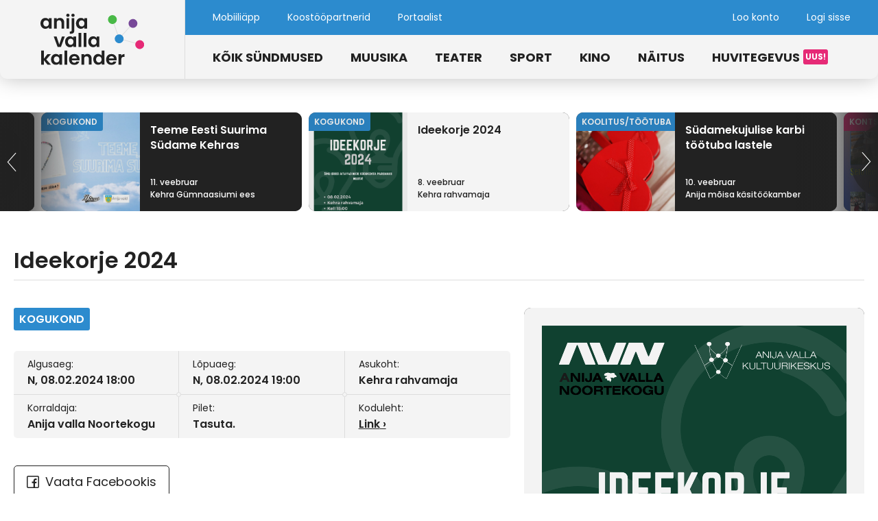

--- FILE ---
content_type: text/html; charset=UTF-8
request_url: https://www.anijavallakalender.ee/kalender/ideekorje-2024/
body_size: 10864
content:
<!doctype html>
<html lang="et">
<head>

  <!-- Global site tag (gtag.js) - Google Analytics -->
  <script async src="https://www.googletagmanager.com/gtag/js?id=UA-134830105-1"></script>
  <script>
    window.dataLayer = window.dataLayer || [];
    function gtag(){dataLayer.push(arguments);}
    gtag('js', new Date());

    gtag('config', 'UA-134830105-1');
  </script>

	<meta charset="UTF-8">
	<meta name="viewport" content="width=device-width, initial-scale=1">
	<link rel="profile" href="http://gmpg.org/xfn/11">

  
  <link rel="apple-touch-icon" sizes="180x180" href="https://www.anijavallakalender.ee/wp-content/themes/anija-theme/assets/dist/app/icons/apple-touch-icon.png">
  <link rel="icon" type="image/png" sizes="32x32" href="https://www.anijavallakalender.ee/wp-content/themes/anija-theme/assets/dist/app/icons/favicon-32x32.png">
  <link rel="icon" type="image/png" sizes="16x16" href="https://www.anijavallakalender.ee/wp-content/themes/anija-theme/assets/dist/app/icons/favicon-16x16.png">
  <link rel="mask-icon" href="https://www.anijavallakalender.ee/wp-content/themes/anija-theme/assets/dist/app/icons/safari-pinned-tab.svg" color="#2c8bce">
  <link rel="shortcut icon" href="https://www.anijavallakalender.ee/wp-content/themes/anija-theme/assets/dist/app/icons/favicon.ico">
  <meta name="msapplication-TileColor" content="#2c8bce">
  <meta name="msapplication-config" content="https://www.anijavallakalender.ee/wp-content/themes/anija-theme/assets/dist/app/icons/browserconfig.xml">
  <meta name="theme-color" content="#f4f4f4">

  <link rel="manifest" href="https://progressier.app/ChBJMtZankN1XFC9P7wu/progressier.json"/>
  <script defer src="https://progressier.app/ChBJMtZankN1XFC9P7wu/script.js"></script>

	<meta name='robots' content='index, follow, max-image-preview:large, max-snippet:-1, max-video-preview:-1' />

	<!-- This site is optimized with the Yoast SEO plugin v26.6 - https://yoast.com/wordpress/plugins/seo/ -->
	<title>Ideekorje 2024 &#8211; Anija valla kalender</title>
	<link rel="canonical" href="https://www.anijavallakalender.ee/kalender/ideekorje-2024/" />
	<meta property="og:locale" content="et_EE" />
	<meta property="og:type" content="article" />
	<meta property="og:title" content="Ideekorje 2024 &#8211; Anija valla kalender" />
	<meta property="og:description" content="Anija Valla Noortekogu ideekorje eesmärk on koguda kogukonna mõtteid ja ettepanekuid, mis puudutavad Anija valla heaolu. Tule jaga oma ideid ja soove seoses sündmuste, keskkonna või kõige muuga, mis aitaksid kaasa meie valla arengule. Iga panus on oluline, et muuta Anija vald veelgi paremaks paigaks kus elada!" />
	<meta property="og:url" content="https://www.anijavallakalender.ee/kalender/ideekorje-2024/" />
	<meta property="og:site_name" content="Anija valla kalender" />
	<script type="application/ld+json" class="yoast-schema-graph">{"@context":"https://schema.org","@graph":[{"@type":"WebPage","@id":"https://www.anijavallakalender.ee/kalender/ideekorje-2024/","url":"https://www.anijavallakalender.ee/kalender/ideekorje-2024/","name":"Ideekorje 2024 &#8211; Anija valla kalender","isPartOf":{"@id":"https://www.anijavallakalender.ee/#website"},"datePublished":"2024-02-09T07:04:48+00:00","breadcrumb":{"@id":"https://www.anijavallakalender.ee/kalender/ideekorje-2024/#breadcrumb"},"inLanguage":"et","potentialAction":[{"@type":"ReadAction","target":["https://www.anijavallakalender.ee/kalender/ideekorje-2024/"]}]},{"@type":"BreadcrumbList","@id":"https://www.anijavallakalender.ee/kalender/ideekorje-2024/#breadcrumb","itemListElement":[{"@type":"ListItem","position":1,"name":"Home","item":"https://www.anijavallakalender.ee/"},{"@type":"ListItem","position":2,"name":"Sündmused","item":"https://www.anijavallakalender.ee/kalender/"},{"@type":"ListItem","position":3,"name":"Ideekorje 2024"}]},{"@type":"WebSite","@id":"https://www.anijavallakalender.ee/#website","url":"https://www.anijavallakalender.ee/","name":"Anija valla kalender","description":"Sündmused ja huvitegevus Anija vallas","publisher":{"@id":"https://www.anijavallakalender.ee/#organization"},"potentialAction":[{"@type":"SearchAction","target":{"@type":"EntryPoint","urlTemplate":"https://www.anijavallakalender.ee/?s={search_term_string}"},"query-input":{"@type":"PropertyValueSpecification","valueRequired":true,"valueName":"search_term_string"}}],"inLanguage":"et"},{"@type":"Organization","@id":"https://www.anijavallakalender.ee/#organization","name":"Anija valla kalender","url":"https://www.anijavallakalender.ee/","logo":{"@type":"ImageObject","inLanguage":"et","@id":"https://www.anijavallakalender.ee/#/schema/logo/image/","url":"https://www.anijavallakalender.ee/wp-content/uploads/2023/04/logo_anijavallakalender.svg","contentUrl":"https://www.anijavallakalender.ee/wp-content/uploads/2023/04/logo_anijavallakalender.svg","width":151,"height":75,"caption":"Anija valla kalender"},"image":{"@id":"https://www.anijavallakalender.ee/#/schema/logo/image/"}}]}</script>
	<!-- / Yoast SEO plugin. -->


<link rel='dns-prefetch' href='//cdn.jsdelivr.net' />
<link rel='dns-prefetch' href='//fonts.googleapis.com' />
<link rel="alternate" type="application/rss+xml" title="Anija valla kalender &raquo; RSS" href="https://www.anijavallakalender.ee/feed/" />
<link rel="alternate" type="application/rss+xml" title="Anija valla kalender &raquo; Kommentaaride RSS" href="https://www.anijavallakalender.ee/comments/feed/" />
<link rel="alternate" title="oEmbed (JSON)" type="application/json+oembed" href="https://www.anijavallakalender.ee/wp-json/oembed/1.0/embed?url=https%3A%2F%2Fwww.anijavallakalender.ee%2Fkalender%2Fideekorje-2024%2F" />
<link rel="alternate" title="oEmbed (XML)" type="text/xml+oembed" href="https://www.anijavallakalender.ee/wp-json/oembed/1.0/embed?url=https%3A%2F%2Fwww.anijavallakalender.ee%2Fkalender%2Fideekorje-2024%2F&#038;format=xml" />
<style id='wp-img-auto-sizes-contain-inline-css' type='text/css'>
img:is([sizes=auto i],[sizes^="auto," i]){contain-intrinsic-size:3000px 1500px}
/*# sourceURL=wp-img-auto-sizes-contain-inline-css */
</style>
<style id='wp-emoji-styles-inline-css' type='text/css'>

	img.wp-smiley, img.emoji {
		display: inline !important;
		border: none !important;
		box-shadow: none !important;
		height: 1em !important;
		width: 1em !important;
		margin: 0 0.07em !important;
		vertical-align: -0.1em !important;
		background: none !important;
		padding: 0 !important;
	}
/*# sourceURL=wp-emoji-styles-inline-css */
</style>
<style id='wp-block-library-inline-css' type='text/css'>
:root{--wp-block-synced-color:#7a00df;--wp-block-synced-color--rgb:122,0,223;--wp-bound-block-color:var(--wp-block-synced-color);--wp-editor-canvas-background:#ddd;--wp-admin-theme-color:#007cba;--wp-admin-theme-color--rgb:0,124,186;--wp-admin-theme-color-darker-10:#006ba1;--wp-admin-theme-color-darker-10--rgb:0,107,160.5;--wp-admin-theme-color-darker-20:#005a87;--wp-admin-theme-color-darker-20--rgb:0,90,135;--wp-admin-border-width-focus:2px}@media (min-resolution:192dpi){:root{--wp-admin-border-width-focus:1.5px}}.wp-element-button{cursor:pointer}:root .has-very-light-gray-background-color{background-color:#eee}:root .has-very-dark-gray-background-color{background-color:#313131}:root .has-very-light-gray-color{color:#eee}:root .has-very-dark-gray-color{color:#313131}:root .has-vivid-green-cyan-to-vivid-cyan-blue-gradient-background{background:linear-gradient(135deg,#00d084,#0693e3)}:root .has-purple-crush-gradient-background{background:linear-gradient(135deg,#34e2e4,#4721fb 50%,#ab1dfe)}:root .has-hazy-dawn-gradient-background{background:linear-gradient(135deg,#faaca8,#dad0ec)}:root .has-subdued-olive-gradient-background{background:linear-gradient(135deg,#fafae1,#67a671)}:root .has-atomic-cream-gradient-background{background:linear-gradient(135deg,#fdd79a,#004a59)}:root .has-nightshade-gradient-background{background:linear-gradient(135deg,#330968,#31cdcf)}:root .has-midnight-gradient-background{background:linear-gradient(135deg,#020381,#2874fc)}:root{--wp--preset--font-size--normal:16px;--wp--preset--font-size--huge:42px}.has-regular-font-size{font-size:1em}.has-larger-font-size{font-size:2.625em}.has-normal-font-size{font-size:var(--wp--preset--font-size--normal)}.has-huge-font-size{font-size:var(--wp--preset--font-size--huge)}.has-text-align-center{text-align:center}.has-text-align-left{text-align:left}.has-text-align-right{text-align:right}.has-fit-text{white-space:nowrap!important}#end-resizable-editor-section{display:none}.aligncenter{clear:both}.items-justified-left{justify-content:flex-start}.items-justified-center{justify-content:center}.items-justified-right{justify-content:flex-end}.items-justified-space-between{justify-content:space-between}.screen-reader-text{border:0;clip-path:inset(50%);height:1px;margin:-1px;overflow:hidden;padding:0;position:absolute;width:1px;word-wrap:normal!important}.screen-reader-text:focus{background-color:#ddd;clip-path:none;color:#444;display:block;font-size:1em;height:auto;left:5px;line-height:normal;padding:15px 23px 14px;text-decoration:none;top:5px;width:auto;z-index:100000}html :where(.has-border-color){border-style:solid}html :where([style*=border-top-color]){border-top-style:solid}html :where([style*=border-right-color]){border-right-style:solid}html :where([style*=border-bottom-color]){border-bottom-style:solid}html :where([style*=border-left-color]){border-left-style:solid}html :where([style*=border-width]){border-style:solid}html :where([style*=border-top-width]){border-top-style:solid}html :where([style*=border-right-width]){border-right-style:solid}html :where([style*=border-bottom-width]){border-bottom-style:solid}html :where([style*=border-left-width]){border-left-style:solid}html :where(img[class*=wp-image-]){height:auto;max-width:100%}:where(figure){margin:0 0 1em}html :where(.is-position-sticky){--wp-admin--admin-bar--position-offset:var(--wp-admin--admin-bar--height,0px)}@media screen and (max-width:600px){html :where(.is-position-sticky){--wp-admin--admin-bar--position-offset:0px}}

/*# sourceURL=wp-block-library-inline-css */
</style><style id='global-styles-inline-css' type='text/css'>
:root{--wp--preset--aspect-ratio--square: 1;--wp--preset--aspect-ratio--4-3: 4/3;--wp--preset--aspect-ratio--3-4: 3/4;--wp--preset--aspect-ratio--3-2: 3/2;--wp--preset--aspect-ratio--2-3: 2/3;--wp--preset--aspect-ratio--16-9: 16/9;--wp--preset--aspect-ratio--9-16: 9/16;--wp--preset--color--black: #000000;--wp--preset--color--cyan-bluish-gray: #abb8c3;--wp--preset--color--white: #ffffff;--wp--preset--color--pale-pink: #f78da7;--wp--preset--color--vivid-red: #cf2e2e;--wp--preset--color--luminous-vivid-orange: #ff6900;--wp--preset--color--luminous-vivid-amber: #fcb900;--wp--preset--color--light-green-cyan: #7bdcb5;--wp--preset--color--vivid-green-cyan: #00d084;--wp--preset--color--pale-cyan-blue: #8ed1fc;--wp--preset--color--vivid-cyan-blue: #0693e3;--wp--preset--color--vivid-purple: #9b51e0;--wp--preset--gradient--vivid-cyan-blue-to-vivid-purple: linear-gradient(135deg,rgb(6,147,227) 0%,rgb(155,81,224) 100%);--wp--preset--gradient--light-green-cyan-to-vivid-green-cyan: linear-gradient(135deg,rgb(122,220,180) 0%,rgb(0,208,130) 100%);--wp--preset--gradient--luminous-vivid-amber-to-luminous-vivid-orange: linear-gradient(135deg,rgb(252,185,0) 0%,rgb(255,105,0) 100%);--wp--preset--gradient--luminous-vivid-orange-to-vivid-red: linear-gradient(135deg,rgb(255,105,0) 0%,rgb(207,46,46) 100%);--wp--preset--gradient--very-light-gray-to-cyan-bluish-gray: linear-gradient(135deg,rgb(238,238,238) 0%,rgb(169,184,195) 100%);--wp--preset--gradient--cool-to-warm-spectrum: linear-gradient(135deg,rgb(74,234,220) 0%,rgb(151,120,209) 20%,rgb(207,42,186) 40%,rgb(238,44,130) 60%,rgb(251,105,98) 80%,rgb(254,248,76) 100%);--wp--preset--gradient--blush-light-purple: linear-gradient(135deg,rgb(255,206,236) 0%,rgb(152,150,240) 100%);--wp--preset--gradient--blush-bordeaux: linear-gradient(135deg,rgb(254,205,165) 0%,rgb(254,45,45) 50%,rgb(107,0,62) 100%);--wp--preset--gradient--luminous-dusk: linear-gradient(135deg,rgb(255,203,112) 0%,rgb(199,81,192) 50%,rgb(65,88,208) 100%);--wp--preset--gradient--pale-ocean: linear-gradient(135deg,rgb(255,245,203) 0%,rgb(182,227,212) 50%,rgb(51,167,181) 100%);--wp--preset--gradient--electric-grass: linear-gradient(135deg,rgb(202,248,128) 0%,rgb(113,206,126) 100%);--wp--preset--gradient--midnight: linear-gradient(135deg,rgb(2,3,129) 0%,rgb(40,116,252) 100%);--wp--preset--font-size--small: 13px;--wp--preset--font-size--medium: 20px;--wp--preset--font-size--large: 36px;--wp--preset--font-size--x-large: 42px;--wp--preset--spacing--20: 0.44rem;--wp--preset--spacing--30: 0.67rem;--wp--preset--spacing--40: 1rem;--wp--preset--spacing--50: 1.5rem;--wp--preset--spacing--60: 2.25rem;--wp--preset--spacing--70: 3.38rem;--wp--preset--spacing--80: 5.06rem;--wp--preset--shadow--natural: 6px 6px 9px rgba(0, 0, 0, 0.2);--wp--preset--shadow--deep: 12px 12px 50px rgba(0, 0, 0, 0.4);--wp--preset--shadow--sharp: 6px 6px 0px rgba(0, 0, 0, 0.2);--wp--preset--shadow--outlined: 6px 6px 0px -3px rgb(255, 255, 255), 6px 6px rgb(0, 0, 0);--wp--preset--shadow--crisp: 6px 6px 0px rgb(0, 0, 0);}:where(.is-layout-flex){gap: 0.5em;}:where(.is-layout-grid){gap: 0.5em;}body .is-layout-flex{display: flex;}.is-layout-flex{flex-wrap: wrap;align-items: center;}.is-layout-flex > :is(*, div){margin: 0;}body .is-layout-grid{display: grid;}.is-layout-grid > :is(*, div){margin: 0;}:where(.wp-block-columns.is-layout-flex){gap: 2em;}:where(.wp-block-columns.is-layout-grid){gap: 2em;}:where(.wp-block-post-template.is-layout-flex){gap: 1.25em;}:where(.wp-block-post-template.is-layout-grid){gap: 1.25em;}.has-black-color{color: var(--wp--preset--color--black) !important;}.has-cyan-bluish-gray-color{color: var(--wp--preset--color--cyan-bluish-gray) !important;}.has-white-color{color: var(--wp--preset--color--white) !important;}.has-pale-pink-color{color: var(--wp--preset--color--pale-pink) !important;}.has-vivid-red-color{color: var(--wp--preset--color--vivid-red) !important;}.has-luminous-vivid-orange-color{color: var(--wp--preset--color--luminous-vivid-orange) !important;}.has-luminous-vivid-amber-color{color: var(--wp--preset--color--luminous-vivid-amber) !important;}.has-light-green-cyan-color{color: var(--wp--preset--color--light-green-cyan) !important;}.has-vivid-green-cyan-color{color: var(--wp--preset--color--vivid-green-cyan) !important;}.has-pale-cyan-blue-color{color: var(--wp--preset--color--pale-cyan-blue) !important;}.has-vivid-cyan-blue-color{color: var(--wp--preset--color--vivid-cyan-blue) !important;}.has-vivid-purple-color{color: var(--wp--preset--color--vivid-purple) !important;}.has-black-background-color{background-color: var(--wp--preset--color--black) !important;}.has-cyan-bluish-gray-background-color{background-color: var(--wp--preset--color--cyan-bluish-gray) !important;}.has-white-background-color{background-color: var(--wp--preset--color--white) !important;}.has-pale-pink-background-color{background-color: var(--wp--preset--color--pale-pink) !important;}.has-vivid-red-background-color{background-color: var(--wp--preset--color--vivid-red) !important;}.has-luminous-vivid-orange-background-color{background-color: var(--wp--preset--color--luminous-vivid-orange) !important;}.has-luminous-vivid-amber-background-color{background-color: var(--wp--preset--color--luminous-vivid-amber) !important;}.has-light-green-cyan-background-color{background-color: var(--wp--preset--color--light-green-cyan) !important;}.has-vivid-green-cyan-background-color{background-color: var(--wp--preset--color--vivid-green-cyan) !important;}.has-pale-cyan-blue-background-color{background-color: var(--wp--preset--color--pale-cyan-blue) !important;}.has-vivid-cyan-blue-background-color{background-color: var(--wp--preset--color--vivid-cyan-blue) !important;}.has-vivid-purple-background-color{background-color: var(--wp--preset--color--vivid-purple) !important;}.has-black-border-color{border-color: var(--wp--preset--color--black) !important;}.has-cyan-bluish-gray-border-color{border-color: var(--wp--preset--color--cyan-bluish-gray) !important;}.has-white-border-color{border-color: var(--wp--preset--color--white) !important;}.has-pale-pink-border-color{border-color: var(--wp--preset--color--pale-pink) !important;}.has-vivid-red-border-color{border-color: var(--wp--preset--color--vivid-red) !important;}.has-luminous-vivid-orange-border-color{border-color: var(--wp--preset--color--luminous-vivid-orange) !important;}.has-luminous-vivid-amber-border-color{border-color: var(--wp--preset--color--luminous-vivid-amber) !important;}.has-light-green-cyan-border-color{border-color: var(--wp--preset--color--light-green-cyan) !important;}.has-vivid-green-cyan-border-color{border-color: var(--wp--preset--color--vivid-green-cyan) !important;}.has-pale-cyan-blue-border-color{border-color: var(--wp--preset--color--pale-cyan-blue) !important;}.has-vivid-cyan-blue-border-color{border-color: var(--wp--preset--color--vivid-cyan-blue) !important;}.has-vivid-purple-border-color{border-color: var(--wp--preset--color--vivid-purple) !important;}.has-vivid-cyan-blue-to-vivid-purple-gradient-background{background: var(--wp--preset--gradient--vivid-cyan-blue-to-vivid-purple) !important;}.has-light-green-cyan-to-vivid-green-cyan-gradient-background{background: var(--wp--preset--gradient--light-green-cyan-to-vivid-green-cyan) !important;}.has-luminous-vivid-amber-to-luminous-vivid-orange-gradient-background{background: var(--wp--preset--gradient--luminous-vivid-amber-to-luminous-vivid-orange) !important;}.has-luminous-vivid-orange-to-vivid-red-gradient-background{background: var(--wp--preset--gradient--luminous-vivid-orange-to-vivid-red) !important;}.has-very-light-gray-to-cyan-bluish-gray-gradient-background{background: var(--wp--preset--gradient--very-light-gray-to-cyan-bluish-gray) !important;}.has-cool-to-warm-spectrum-gradient-background{background: var(--wp--preset--gradient--cool-to-warm-spectrum) !important;}.has-blush-light-purple-gradient-background{background: var(--wp--preset--gradient--blush-light-purple) !important;}.has-blush-bordeaux-gradient-background{background: var(--wp--preset--gradient--blush-bordeaux) !important;}.has-luminous-dusk-gradient-background{background: var(--wp--preset--gradient--luminous-dusk) !important;}.has-pale-ocean-gradient-background{background: var(--wp--preset--gradient--pale-ocean) !important;}.has-electric-grass-gradient-background{background: var(--wp--preset--gradient--electric-grass) !important;}.has-midnight-gradient-background{background: var(--wp--preset--gradient--midnight) !important;}.has-small-font-size{font-size: var(--wp--preset--font-size--small) !important;}.has-medium-font-size{font-size: var(--wp--preset--font-size--medium) !important;}.has-large-font-size{font-size: var(--wp--preset--font-size--large) !important;}.has-x-large-font-size{font-size: var(--wp--preset--font-size--x-large) !important;}
/*# sourceURL=global-styles-inline-css */
</style>

<style id='classic-theme-styles-inline-css' type='text/css'>
/*! This file is auto-generated */
.wp-block-button__link{color:#fff;background-color:#32373c;border-radius:9999px;box-shadow:none;text-decoration:none;padding:calc(.667em + 2px) calc(1.333em + 2px);font-size:1.125em}.wp-block-file__button{background:#32373c;color:#fff;text-decoration:none}
/*# sourceURL=/wp-includes/css/classic-themes.min.css */
</style>
<link rel='stylesheet' id='contact-form-7-css' href='https://www.anijavallakalender.ee/wp-content/plugins/contact-form-7/includes/css/styles.css?ver=6.1.4' type='text/css' media='all' />
<link rel='stylesheet' id='wp-rest-filter-css' href='https://www.anijavallakalender.ee/wp-content/plugins/wp-rest-filter/public/css/wp-rest-filter-public.css?ver=1.4.3' type='text/css' media='all' />
<link rel='stylesheet' id='anija-datepicker-css-css' href='https://cdn.jsdelivr.net/npm/flatpickr/dist/flatpickr.min.css?ver=6.9' type='text/css' media='all' />
<link rel='stylesheet' id='anija-style-css-css' href='https://www.anijavallakalender.ee/wp-content/themes/anija-theme/style.css?ver=6.9' type='text/css' media='all' />
<link rel='stylesheet' id='anija-main-css-css' href='https://www.anijavallakalender.ee/wp-content/themes/anija-theme/assets/dist/css/main.min.css?ver=6.9' type='text/css' media='all' />
<link rel='stylesheet' id='font-poppins-css' href='https://fonts.googleapis.com/css?family=Poppins%3A400%2C400i%2C500%2C500i%2C600%2C600i%2C700%2C700i&#038;ver=6.9' type='text/css' media='all' />
<link rel='stylesheet' id='font-montserrat-css' href='https://fonts.googleapis.com/css?family=Montserrat%3A400%2C400i%2C500%2C500i%2C600%2C600i%2C700%2C700i&#038;subset=cyrillic&#038;ver=6.9' type='text/css' media='all' />
<link rel='stylesheet' id='wpfepp_custom_fields_css-css' href='https://www.anijavallakalender.ee/wp-content/plugins/frontend-publishing-pro/assets/css/custom-fields.css?ver=3.12.0' type='text/css' media='all' />
<script type="text/javascript" src="https://www.anijavallakalender.ee/wp-includes/js/jquery/jquery.min.js?ver=3.7.1" id="jquery-core-js"></script>
<script type="text/javascript" src="https://www.anijavallakalender.ee/wp-includes/js/jquery/jquery-migrate.min.js?ver=3.4.1" id="jquery-migrate-js"></script>
<script type="text/javascript" src="https://www.anijavallakalender.ee/wp-content/plugins/wp-rest-filter/public/js/wp-rest-filter-public.js?ver=1.4.3" id="wp-rest-filter-js"></script>
<script type="text/javascript" src="https://cdn.jsdelivr.net/npm/flatpickr?ver=6.9" id="anija-datepicker-js-js"></script>
<link rel="https://api.w.org/" href="https://www.anijavallakalender.ee/wp-json/" /><link rel="alternate" title="JSON" type="application/json" href="https://www.anijavallakalender.ee/wp-json/wp/v2/kalender/4708" /><link rel="EditURI" type="application/rsd+xml" title="RSD" href="https://www.anijavallakalender.ee/xmlrpc.php?rsd" />
<meta name="generator" content="WordPress 6.9" />
<link rel='shortlink' href='https://www.anijavallakalender.ee/?p=4708' />
		<style type="text/css" id="wp-custom-css">
			.grecaptcha-badge {
	visibility: hidden;
}		</style>
		
</head>

<body class="wp-singular kalender-template-default single single-kalender postid-4708 wp-theme-anija-theme">

  <div id="js-page-container" class="site">

    <header id="masthead" class="site-header">

      <div class="site-header__left">
        <a class="site-header__logo-wrapper" href="https://www.anijavallakalender.ee/" rel="home" title="Anija valla kalender">
          <!-- <svg><use xlink:href="https://www.anijavallakalender.ee/wp-content/themes/anija-theme/assets/dist/img/svg/sprite.symbol.svg#logo_anijavallakultuur"></use></svg> -->
          <img src="https://www.anijavallakalender.ee/wp-content/themes/anija-theme/assets/dist/img/logo_anijavallakalender.svg" alt="Anija valla sündmuste kalendri logo" />
        </a>
      </div>

      <div class="site-header__right">

        <div class="site-header__row site-header__row--top">

          <button class="site-header__menu-toggle js-top-menu-toggle" aria-controls="js-top-menu" aria-expanded="false" type="button">
            Menüü &rsaquo;          </button>

          <nav class="site-header__nav site-header__nav--top" id="js-top-menu-container">

            <button class="site-header__close-btn close-btn js-top-menu-toggle" aria-controls="js-top-menu" aria-expanded="false" type="button"></button>

                          <div class="menu-ulemine-menuu-container"><ul id="js-top-menu" class="site-header__menu site-header__menu--top"><li id="menu-item-4677" class="menu-item menu-item-type-post_type menu-item-object-page menu-item-4677"><a target="_blank" href="https://www.anijavallakalender.ee/app/">Mobiiliäpp</a></li>
<li id="menu-item-478" class="menu-item menu-item-type-post_type menu-item-object-page menu-item-478"><a href="https://www.anijavallakalender.ee/koostoopartnerid/">Koostööpartnerid</a></li>
<li id="menu-item-526" class="menu-item menu-item-type-post_type menu-item-object-page menu-item-526"><a href="https://www.anijavallakalender.ee/portaalist/">Portaalist</a></li>
</ul></div>            
            <ul class="site-header__menu site-header__menu--top site-header__menu--user" id="js-user-menu">
                              <li><a href="https://www.anijavallakalender.ee/loo-konto/">Loo konto</a></li>
                <li><a href="https://www.anijavallakalender.ee/logi-sisse/">Logi sisse</a></li>
                          </ul>

          </nav>

        </div>

        <div class="site-header__row site-header__row--bottom">

          <button class="site-header__menu-toggle menu-toggle hamburger js-main-menu-toggle" aria-controls="js-main-menu" aria-expanded="false" type="button">
            <span class="hamburger-box">
              <span class="hamburger-inner"></span>
            </span>
          </button>

          <nav class="site-header__nav site-header__nav--main" id="js-main-menu-container">

            <button class="site-header__close-btn close-btn close-btn--dark js-main-menu-toggle" aria-controls="js-main-menu" aria-expanded="false" type="button"></button>

            <div class="menu-peamenuu-container"><ul id="js-main-menu" class="site-header__menu site-header__menu--main"><li id="menu-item-475" class="menu-item menu-item-type-post_type_archive menu-item-object-kalender menu-item-475"><a href="https://www.anijavallakalender.ee/kalender/">Kõik sündmused</a></li>
<li id="menu-item-431" class="menu-item menu-item-type-custom menu-item-object-custom menu-item-431"><a href="/kalender/?kategooria=muusika">Muusika</a></li>
<li id="menu-item-430" class="menu-item menu-item-type-custom menu-item-object-custom menu-item-430"><a href="/kalender/?kategooria=teater">Teater</a></li>
<li id="menu-item-429" class="menu-item menu-item-type-custom menu-item-object-custom menu-item-429"><a href="/kalender/?kategooria=sport">Sport</a></li>
<li id="menu-item-432" class="menu-item menu-item-type-custom menu-item-object-custom menu-item-432"><a href="/kalender/?kategooria=kino">Kino</a></li>
<li id="menu-item-433" class="menu-item menu-item-type-custom menu-item-object-custom menu-item-433"><a href="/kalender/?kategooria=naitus">Näitus</a></li>
<li id="menu-item-7676" class="menu-item menu-item-type-post_type_archive menu-item-object-huvitegevus menu-item-7676"><a href="https://www.anijavallakalender.ee/huvitegevus/">Huvitegevus</a></li>
</ul></div>
          </nav>

        </div>

      </div>

    </header><!-- #masthead -->
<div id="content" class="site-content">


  
  <div class="event-page">

    <section class="event-page__slider">

      <div class="events-slider events-slider--small">

        <div class="events-slider__nav-bg events-slider__nav-bg--prev">
          <button class="slider-nav-btn slider-nav-btn--small events-slider__nav-btn" id="js-top-events-slider-nav-btn-prev">
            <img class="slider-nav-btn__stroke" src="https://www.anijavallakalender.ee/wp-content/themes/anija-theme/assets/dist/img/arrow_round_left_stroke.svg" alt="Navigate left" />
            <img class="slider-nav-btn__bg" src="https://www.anijavallakalender.ee/wp-content/themes/anija-theme/assets/dist/img/arrow_round_left_bg.svg" alt="Navigate left" />
          </button>
        </div>

        <div class="events-slider__nav-bg events-slider__nav-bg--next">
          <button class="slider-nav-btn slider-nav-btn--small slider-nav-btn--next events-slider__nav-btn" id="js-top-events-slider-nav-btn-next">
            <img class="slider-nav-btn__stroke" src="https://www.anijavallakalender.ee/wp-content/themes/anija-theme/assets/dist/img/arrow_round_left_stroke.svg" alt="Navigate left" />
            <img class="slider-nav-btn__bg" src="https://www.anijavallakalender.ee/wp-content/themes/anija-theme/assets/dist/img/arrow_round_left_bg.svg" alt="Navigate left" />
          </button>
        </div>

        <div class="events-slider__slide-container" id="js-single-event-slider">

          <div class="events-slider__slide events-slider__slide--active">
            <a class="events-slider__slide-link" href="https://www.anijavallakalender.ee/kalender/ideekorje-2024/">

                            
              <div class="events-slider__slide-bg" style="background-image: url(https://www.anijavallakalender.ee/wp-content/uploads/2024/01/ideekorje-2024-806x1140.png);">
                                    <div class="events-slider__slide-labels">
                      <span class="events-slider__slide-label event-label event-label--small event-label--kogukond">Kogukond</span>                    </div>
                                </div>

              <div class="events-slider__slide-content">
                <h3 class="events-slider__slide-title">Ideekorje 2024</h3>
                                <p class="events-slider__slide-subtitle">
                  8. veebruar<br>Kehra rahvamaja                </p>
              </div>

            </a>
          </div>

          
          
          
          
          
              <div class="events-slider__slide">
                <a class="events-slider__slide-link" href="https://www.anijavallakalender.ee/kalender/sudamekujulise-karbi-tootuba-lastele/">

                                    
                  <div class="events-slider__slide-bg" style="background-image: url(https://www.anijavallakalender.ee/wp-content/uploads/2024/01/heart-1248045_1280.jpg);">
                                            <div class="events-slider__slide-labels">
                          <span class="events-slider__slide-label event-label event-label--small event-label--koolitus">Koolitus/töötuba</span>                        </div>
                                        </div>

                  <div class="events-slider__slide-content">
                    <h3 class="events-slider__slide-title">Südamekujulise karbi töötuba lastele</h3>
                                        <p class="events-slider__slide-subtitle">
                      10. veebruar<br>Anija mõisa käsitöökamber                    </p>
                  </div>

                </a>
              </div>

            
              <div class="events-slider__slide">
                <a class="events-slider__slide-link" href="https://www.anijavallakalender.ee/kalender/heategevuskontsert-seto-leelokoor-siidisosaro-ja-anne-veesaar/">

                                    
                  <div class="events-slider__slide-bg" style="background-image: url(https://www.anijavallakalender.ee/wp-content/uploads/2024/01/SIIDISOSARO_10.02.2024-806x1140.jpg);">
                                            <div class="events-slider__slide-labels">
                          <span class="events-slider__slide-label event-label event-label--small event-label--kontsert">Kontsert</span>                        </div>
                                        </div>

                  <div class="events-slider__slide-content">
                    <h3 class="events-slider__slide-title">Heategevuskontsert Seto leelokoor Siidisõsarõ ja Anne Veesaar</h3>
                                        <p class="events-slider__slide-subtitle">
                      10. veebruar<br>Kehra rahvamaja                    </p>
                  </div>

                </a>
              </div>

            
              <div class="events-slider__slide">
                <a class="events-slider__slide-link" href="https://www.anijavallakalender.ee/kalender/atomy-nahahooldustoodete-tutvustus/">

                                    
                  <div class="events-slider__slide-bg" style="background-image: url(https://www.anijavallakalender.ee/wp-content/uploads/2024/01/Plakatest_page-0001-855x1140.jpg);">
                                            <div class="events-slider__slide-labels">
                          <span class="events-slider__slide-label event-label event-label--small event-label--terviseedendus">Terviseedendus</span>                        </div>
                                        </div>

                  <div class="events-slider__slide-content">
                    <h3 class="events-slider__slide-title">Atomy nahahooldustoodete tutvustus</h3>
                                        <p class="events-slider__slide-subtitle">
                      10. veebruar<br>Kehra rahvamaja                    </p>
                  </div>

                </a>
              </div>

            
              <div class="events-slider__slide">
                <a class="events-slider__slide-link" href="https://www.anijavallakalender.ee/kalender/sudamekujuline-votmehoidja/">

                                    
                  <div class="events-slider__slide-bg" style="background-image: url(https://www.anijavallakalender.ee/wp-content/uploads/2024/01/IMG_0806-rotated.jpg);">
                                            <div class="events-slider__slide-labels">
                          <span class="events-slider__slide-label event-label event-label--small event-label--koolitus">Koolitus/töötuba</span>                        </div>
                                        </div>

                  <div class="events-slider__slide-content">
                    <h3 class="events-slider__slide-title">Südamekujuline võtmehoidja</h3>
                                        <p class="events-slider__slide-subtitle">
                      11. veebruar<br>Anija mõisa käsitöökamber                    </p>
                  </div>

                </a>
              </div>

            
              <div class="events-slider__slide">
                <a class="events-slider__slide-link" href="https://www.anijavallakalender.ee/kalender/teeme-eesti-suurima-sudame-kehras/">

                                    
                  <div class="events-slider__slide-bg" style="background-image: url(https://www.anijavallakalender.ee/wp-content/uploads/2024/01/KEHRA-suurim-suda-1140x597.jpg);">
                                            <div class="events-slider__slide-labels">
                          <span class="events-slider__slide-label event-label event-label--small event-label--kogukond">Kogukond</span>                        </div>
                                        </div>

                  <div class="events-slider__slide-content">
                    <h3 class="events-slider__slide-title">Teeme Eesti Suurima Südame Kehras</h3>
                                        <p class="events-slider__slide-subtitle">
                      11. veebruar<br>Kehra Gümnaasiumi ees                    </p>
                  </div>

                </a>
              </div>

            
          
        </div>

      </div>

    </section>

    <div class="event-page__inner">

      <div class="main-container">

        <div class="event-page__header">
          <h2 class="page-title">Ideekorje 2024<!-- <a class="page-title__link" href="https://www.anijavallakalender.ee/kalender/">Kõik sündmused</a> -->
          </h2>
        </div>

        <div class="event-page__content">

          <div class="event-page__main">

                          <span class="event-page__label event-label event-label--larger event-label--kogukond">Kogukond</span>
            <div class="event-page__info-table info-table">
              <div class="info-table__cell">
                <p class="info-table__label">Algusaeg:</p>
                N, 08.02.2024 18:00              </div>
              <div class="info-table__cell">
                <p class="info-table__label">Lõpuaeg:</p>
                N, 08.02.2024 19:00              </div>
              <div class="info-table__cell">
                <p class="info-table__label">Asukoht:</p>
                Kehra rahvamaja              </div>
              <div class="info-table__cell">
                <p class="info-table__label">Korraldaja:</p>
                Anija valla Noortekogu              </div>
              <div class="info-table__cell">
                <p class="info-table__label">Pilet:</p>
                <p>Tasuta.</p>
              </div>
              <div class="info-table__cell">
                                  <p class="info-table__label">Koduleht:</p>
                  <a href="https://forms.gle/e5dM3231cVNTzBL7A" target="_blank">Link</a>
                              </div>
            </div>
                          <a class="main-btn main-btn--fb event-page__fb-btn" href="https://www.facebook.com/profile.php?id=100087293119777" target="_blank">
                <svg class="main-btn__fb-icon" x="0px" y="0px" width="23px" height="23px" viewBox="0 0 23 23" style="enable-background:new 0 0 23 23;" xml:space="preserve">
                  <path d="M20.3,0H2.7C1.2,0,0,1.2,0,2.7v17.6C0,21.8,1.2,23,2.7,23h17.6c1.5,0,2.7-1.2,2.7-2.7V2.7
                    C23,1.2,21.8,0,20.3,0z M21.2,20.3c0,0.5-0.4,0.9-0.9,0.9h-5.1v-7.3H18l0.5-2.8h-3.2V9.2c0-0.8,0.6-1.3,1.3-1.3h1.8V5h-1.8
                    c-2.3,0-4.1,1.9-4.1,4.1v1.9H9.7v2.8h2.7v7.3H2.7c-0.5,0-0.9-0.4-0.9-0.9V2.7c0-0.5,0.4-0.9,0.9-0.9h17.6c0.5,0,0.9,0.4,0.9,0.9
                    V20.3z"/>
                </svg>
                Vaata Facebookis</a>
                        <div class="event-page__body editor-content">
              <div class="form-custom-fields-container above-content"></div><p>Anija Valla Noortekogu ideekorje eesmärk on koguda kogukonna mõtteid ja ettepanekuid, mis puudutavad Anija valla heaolu.</p>
<p>Tule jaga oma ideid ja soove seoses sündmuste, keskkonna või kõige muuga, mis aitaksid kaasa meie valla arengule. Iga panus on oluline, et muuta Anija vald veelgi paremaks paigaks kus elada!</p>
<div class="form-custom-fields-container below-content"></div>            </div>
          </div>

          <div class="event-page__side">
            <div class="event-page__img-wrapper">
                              <a class="event-page__img-link" href="https://www.anijavallakalender.ee/wp-content/uploads/2024/01/ideekorje-2024.png" data-fancybox><img class="event-page__img" src="https://www.anijavallakalender.ee/wp-content/uploads/2024/01/ideekorje-2024.png" srcset="https://www.anijavallakalender.ee/wp-content/uploads/2024/01/ideekorje-2024-339x480.png 339w, https://www.anijavallakalender.ee/wp-content/uploads/2024/01/ideekorje-2024-724x1024.png 724w, https://www.anijavallakalender.ee/wp-content/uploads/2024/01/ideekorje-2024-768x1086.png 768w, https://www.anijavallakalender.ee/wp-content/uploads/2024/01/ideekorje-2024-1086x1536.png 1086w, https://www.anijavallakalender.ee/wp-content/uploads/2024/01/ideekorje-2024-1448x2048.png 1448w, https://www.anijavallakalender.ee/wp-content/uploads/2024/01/ideekorje-2024-806x1140.png 806w, https://www.anijavallakalender.ee/wp-content/uploads/2024/01/ideekorje-2024-763x1080.png 763w, https://www.anijavallakalender.ee/wp-content/uploads/2024/01/ideekorje-2024-1018x1440.png 1018w, https://www.anijavallakalender.ee/wp-content/uploads/2024/01/ideekorje-2024-1357x1920.png 1357w, https://www.anijavallakalender.ee/wp-content/uploads/2024/01/ideekorje-2024.png 1587w" /></a>
                          </div>
          </div>

        </div>

      </div>

    </div>

  </div>


</div>


	<footer id="colophon" class="site-footer">
    <div class="main-container">
      <div class="site-footer__inner">

        <div class="site-footer__col">
          <p class="site-footer__col-title">Anija valla sündmused</p>
          <div class="menu-peamenuu-container"><ul id="menu-peamenuu" class="site-footer__list site-footer__list--two-col"><li class="menu-item menu-item-type-post_type_archive menu-item-object-kalender menu-item-475"><a href="https://www.anijavallakalender.ee/kalender/">Kõik sündmused</a></li>
<li class="menu-item menu-item-type-custom menu-item-object-custom menu-item-431"><a href="/kalender/?kategooria=muusika">Muusika</a></li>
<li class="menu-item menu-item-type-custom menu-item-object-custom menu-item-430"><a href="/kalender/?kategooria=teater">Teater</a></li>
<li class="menu-item menu-item-type-custom menu-item-object-custom menu-item-429"><a href="/kalender/?kategooria=sport">Sport</a></li>
<li class="menu-item menu-item-type-custom menu-item-object-custom menu-item-432"><a href="/kalender/?kategooria=kino">Kino</a></li>
<li class="menu-item menu-item-type-custom menu-item-object-custom menu-item-433"><a href="/kalender/?kategooria=naitus">Näitus</a></li>
<li class="menu-item menu-item-type-post_type_archive menu-item-object-huvitegevus menu-item-7676"><a href="https://www.anijavallakalender.ee/huvitegevus/">Huvitegevus</a></li>
</ul></div>          <div class="menu-ulemine-menuu-container"><ul id="menu-ulemine-menuu" class="site-footer__list site-footer__list--bottom"><li class="menu-item menu-item-type-post_type menu-item-object-page menu-item-4677"><a target="_blank" href="https://www.anijavallakalender.ee/app/">Mobiiliäpp</a></li>
<li class="menu-item menu-item-type-post_type menu-item-object-page menu-item-478"><a href="https://www.anijavallakalender.ee/koostoopartnerid/">Koostööpartnerid</a></li>
<li class="menu-item menu-item-type-post_type menu-item-object-page menu-item-526"><a href="https://www.anijavallakalender.ee/portaalist/">Portaalist</a></li>
</ul></div>        </div>

        <div class="site-footer__col site-footer__col--middle">
          <p class="site-footer__col-title">Portaali haldab</p>
          <a class="site-footer__img-link" href="https://www.anijavallakultuur.ee" target="_blank"><img src="https://www.anijavallakalender.ee/wp-content/themes/anija-theme/assets/dist/img/logo_anija_valla_kultuurikeskus_white_horizontal.svg" alt="Anija Valla Kultuurikeskuse logo" /></a>
        </div>

        <div class="site-footer__col">
          <p class="site-footer__col-title">Kontakt</p>
          <p>
            <strong>Anija Valla Kultuurikeskus</strong><br>
            F. R. Kreutzwaldi 2, Kehra 74306 Harjumaa<br>
            Tel. 608 4440<br>
            Tel. 515 8124<br>
            <strong>E-post:</strong> <a href="mailto:kultuurikeskus@anija.ee">kultuurikeskus@anija.ee</a><br>
            <strong>Koduleht:</strong> <a href="https://www.anijavallakultuur.ee">www.anijavallakultuur.ee</a>
          </p>
          <a class="site-footer__dev-logo" href="https://www.pixie.ee" target="_blank">
            <img src="https://www.anijavallakalender.ee/wp-content/themes/anija-theme/assets/dist/img/logo_by_pixie.svg" alt="Pixie Studio OÜ logo" />
          </a>
        </div>

      </div>
    </div>
	</footer><!-- #colophon -->

</div><!-- #page -->

<script type="speculationrules">
{"prefetch":[{"source":"document","where":{"and":[{"href_matches":"/*"},{"not":{"href_matches":["/wp-*.php","/wp-admin/*","/wp-content/uploads/*","/wp-content/*","/wp-content/plugins/*","/wp-content/themes/anija-theme/*","/*\\?(.+)"]}},{"not":{"selector_matches":"a[rel~=\"nofollow\"]"}},{"not":{"selector_matches":".no-prefetch, .no-prefetch a"}}]},"eagerness":"conservative"}]}
</script>
<script type="text/javascript" src="https://www.anijavallakalender.ee/wp-includes/js/dist/hooks.min.js?ver=dd5603f07f9220ed27f1" id="wp-hooks-js"></script>
<script type="text/javascript" src="https://www.anijavallakalender.ee/wp-includes/js/dist/i18n.min.js?ver=c26c3dc7bed366793375" id="wp-i18n-js"></script>
<script type="text/javascript" id="wp-i18n-js-after">
/* <![CDATA[ */
wp.i18n.setLocaleData( { 'text direction\u0004ltr': [ 'ltr' ] } );
//# sourceURL=wp-i18n-js-after
/* ]]> */
</script>
<script type="text/javascript" src="https://www.anijavallakalender.ee/wp-content/plugins/contact-form-7/includes/swv/js/index.js?ver=6.1.4" id="swv-js"></script>
<script type="text/javascript" id="contact-form-7-js-before">
/* <![CDATA[ */
var wpcf7 = {
    "api": {
        "root": "https:\/\/www.anijavallakalender.ee\/wp-json\/",
        "namespace": "contact-form-7\/v1"
    }
};
//# sourceURL=contact-form-7-js-before
/* ]]> */
</script>
<script type="text/javascript" src="https://www.anijavallakalender.ee/wp-content/plugins/contact-form-7/includes/js/index.js?ver=6.1.4" id="contact-form-7-js"></script>
<script type="text/javascript" src="https://www.anijavallakalender.ee/wp-content/themes/anija-theme/assets/dist/js/vendors.js?ver=20151215" id="anija-vendor-js-js"></script>
<script type="text/javascript" id="anija-custom-js-js-extra">
/* <![CDATA[ */
var ajax_load_more_params = {"ajaxurl":"https://www.anijavallakalender.ee/wp-admin/admin-ajax.php","posts":"{\"page\":0,\"kalender\":\"ideekorje-2024\",\"post_type\":\"kalender\",\"name\":\"ideekorje-2024\",\"error\":\"\",\"m\":\"\",\"p\":0,\"post_parent\":\"\",\"subpost\":\"\",\"subpost_id\":\"\",\"attachment\":\"\",\"attachment_id\":0,\"pagename\":\"\",\"page_id\":0,\"second\":\"\",\"minute\":\"\",\"hour\":\"\",\"day\":0,\"monthnum\":0,\"year\":0,\"w\":0,\"category_name\":\"\",\"tag\":\"\",\"cat\":\"\",\"tag_id\":\"\",\"author\":\"\",\"author_name\":\"\",\"feed\":\"\",\"tb\":\"\",\"paged\":0,\"meta_key\":\"\",\"meta_value\":\"\",\"preview\":\"\",\"s\":\"\",\"sentence\":\"\",\"title\":\"\",\"fields\":\"all\",\"menu_order\":\"\",\"embed\":\"\",\"category__in\":[],\"category__not_in\":[],\"category__and\":[],\"post__in\":[],\"post__not_in\":[],\"post_name__in\":[],\"tag__in\":[],\"tag__not_in\":[],\"tag__and\":[],\"tag_slug__in\":[],\"tag_slug__and\":[],\"post_parent__in\":[],\"post_parent__not_in\":[],\"author__in\":[],\"author__not_in\":[],\"search_columns\":[],\"ignore_sticky_posts\":false,\"suppress_filters\":false,\"cache_results\":true,\"update_post_term_cache\":true,\"update_menu_item_cache\":false,\"lazy_load_term_meta\":true,\"update_post_meta_cache\":true,\"posts_per_page\":10,\"nopaging\":false,\"comments_per_page\":\"50\",\"no_found_rows\":false,\"order\":\"DESC\"}","current_page":"1","max_page":"0","more_btn_loading_text":"Laadin...","more_btn_text":"N\u00e4ita rohkem"};
//# sourceURL=anija-custom-js-js-extra
/* ]]> */
</script>
<script type="text/javascript" src="https://www.anijavallakalender.ee/wp-content/themes/anija-theme/assets/dist/js/custom.min.js?ver=20151215" id="anija-custom-js-js"></script>
<script type="text/javascript" src="https://www.google.com/recaptcha/api.js?render=6LdgD54lAAAAAL2EgJus2UdU0Tw9pRX1HVO0WKCl&amp;ver=3.0" id="google-recaptcha-js"></script>
<script type="text/javascript" src="https://www.anijavallakalender.ee/wp-includes/js/dist/vendor/wp-polyfill.min.js?ver=3.15.0" id="wp-polyfill-js"></script>
<script type="text/javascript" id="wpcf7-recaptcha-js-before">
/* <![CDATA[ */
var wpcf7_recaptcha = {
    "sitekey": "6LdgD54lAAAAAL2EgJus2UdU0Tw9pRX1HVO0WKCl",
    "actions": {
        "homepage": "homepage",
        "contactform": "contactform"
    }
};
//# sourceURL=wpcf7-recaptcha-js-before
/* ]]> */
</script>
<script type="text/javascript" src="https://www.anijavallakalender.ee/wp-content/plugins/contact-form-7/modules/recaptcha/index.js?ver=6.1.4" id="wpcf7-recaptcha-js"></script>
<script id="wp-emoji-settings" type="application/json">
{"baseUrl":"https://s.w.org/images/core/emoji/17.0.2/72x72/","ext":".png","svgUrl":"https://s.w.org/images/core/emoji/17.0.2/svg/","svgExt":".svg","source":{"concatemoji":"https://www.anijavallakalender.ee/wp-includes/js/wp-emoji-release.min.js?ver=6.9"}}
</script>
<script type="module">
/* <![CDATA[ */
/*! This file is auto-generated */
const a=JSON.parse(document.getElementById("wp-emoji-settings").textContent),o=(window._wpemojiSettings=a,"wpEmojiSettingsSupports"),s=["flag","emoji"];function i(e){try{var t={supportTests:e,timestamp:(new Date).valueOf()};sessionStorage.setItem(o,JSON.stringify(t))}catch(e){}}function c(e,t,n){e.clearRect(0,0,e.canvas.width,e.canvas.height),e.fillText(t,0,0);t=new Uint32Array(e.getImageData(0,0,e.canvas.width,e.canvas.height).data);e.clearRect(0,0,e.canvas.width,e.canvas.height),e.fillText(n,0,0);const a=new Uint32Array(e.getImageData(0,0,e.canvas.width,e.canvas.height).data);return t.every((e,t)=>e===a[t])}function p(e,t){e.clearRect(0,0,e.canvas.width,e.canvas.height),e.fillText(t,0,0);var n=e.getImageData(16,16,1,1);for(let e=0;e<n.data.length;e++)if(0!==n.data[e])return!1;return!0}function u(e,t,n,a){switch(t){case"flag":return n(e,"\ud83c\udff3\ufe0f\u200d\u26a7\ufe0f","\ud83c\udff3\ufe0f\u200b\u26a7\ufe0f")?!1:!n(e,"\ud83c\udde8\ud83c\uddf6","\ud83c\udde8\u200b\ud83c\uddf6")&&!n(e,"\ud83c\udff4\udb40\udc67\udb40\udc62\udb40\udc65\udb40\udc6e\udb40\udc67\udb40\udc7f","\ud83c\udff4\u200b\udb40\udc67\u200b\udb40\udc62\u200b\udb40\udc65\u200b\udb40\udc6e\u200b\udb40\udc67\u200b\udb40\udc7f");case"emoji":return!a(e,"\ud83e\u1fac8")}return!1}function f(e,t,n,a){let r;const o=(r="undefined"!=typeof WorkerGlobalScope&&self instanceof WorkerGlobalScope?new OffscreenCanvas(300,150):document.createElement("canvas")).getContext("2d",{willReadFrequently:!0}),s=(o.textBaseline="top",o.font="600 32px Arial",{});return e.forEach(e=>{s[e]=t(o,e,n,a)}),s}function r(e){var t=document.createElement("script");t.src=e,t.defer=!0,document.head.appendChild(t)}a.supports={everything:!0,everythingExceptFlag:!0},new Promise(t=>{let n=function(){try{var e=JSON.parse(sessionStorage.getItem(o));if("object"==typeof e&&"number"==typeof e.timestamp&&(new Date).valueOf()<e.timestamp+604800&&"object"==typeof e.supportTests)return e.supportTests}catch(e){}return null}();if(!n){if("undefined"!=typeof Worker&&"undefined"!=typeof OffscreenCanvas&&"undefined"!=typeof URL&&URL.createObjectURL&&"undefined"!=typeof Blob)try{var e="postMessage("+f.toString()+"("+[JSON.stringify(s),u.toString(),c.toString(),p.toString()].join(",")+"));",a=new Blob([e],{type:"text/javascript"});const r=new Worker(URL.createObjectURL(a),{name:"wpTestEmojiSupports"});return void(r.onmessage=e=>{i(n=e.data),r.terminate(),t(n)})}catch(e){}i(n=f(s,u,c,p))}t(n)}).then(e=>{for(const n in e)a.supports[n]=e[n],a.supports.everything=a.supports.everything&&a.supports[n],"flag"!==n&&(a.supports.everythingExceptFlag=a.supports.everythingExceptFlag&&a.supports[n]);var t;a.supports.everythingExceptFlag=a.supports.everythingExceptFlag&&!a.supports.flag,a.supports.everything||((t=a.source||{}).concatemoji?r(t.concatemoji):t.wpemoji&&t.twemoji&&(r(t.twemoji),r(t.wpemoji)))});
//# sourceURL=https://www.anijavallakalender.ee/wp-includes/js/wp-emoji-loader.min.js
/* ]]> */
</script>

</body>
</html>

--- FILE ---
content_type: text/html; charset=utf-8
request_url: https://www.google.com/recaptcha/api2/anchor?ar=1&k=6LdgD54lAAAAAL2EgJus2UdU0Tw9pRX1HVO0WKCl&co=aHR0cHM6Ly93d3cuYW5pamF2YWxsYWthbGVuZGVyLmVlOjQ0Mw..&hl=en&v=PoyoqOPhxBO7pBk68S4YbpHZ&size=invisible&anchor-ms=20000&execute-ms=30000&cb=tjbf0zz1hacm
body_size: 48903
content:
<!DOCTYPE HTML><html dir="ltr" lang="en"><head><meta http-equiv="Content-Type" content="text/html; charset=UTF-8">
<meta http-equiv="X-UA-Compatible" content="IE=edge">
<title>reCAPTCHA</title>
<style type="text/css">
/* cyrillic-ext */
@font-face {
  font-family: 'Roboto';
  font-style: normal;
  font-weight: 400;
  font-stretch: 100%;
  src: url(//fonts.gstatic.com/s/roboto/v48/KFO7CnqEu92Fr1ME7kSn66aGLdTylUAMa3GUBHMdazTgWw.woff2) format('woff2');
  unicode-range: U+0460-052F, U+1C80-1C8A, U+20B4, U+2DE0-2DFF, U+A640-A69F, U+FE2E-FE2F;
}
/* cyrillic */
@font-face {
  font-family: 'Roboto';
  font-style: normal;
  font-weight: 400;
  font-stretch: 100%;
  src: url(//fonts.gstatic.com/s/roboto/v48/KFO7CnqEu92Fr1ME7kSn66aGLdTylUAMa3iUBHMdazTgWw.woff2) format('woff2');
  unicode-range: U+0301, U+0400-045F, U+0490-0491, U+04B0-04B1, U+2116;
}
/* greek-ext */
@font-face {
  font-family: 'Roboto';
  font-style: normal;
  font-weight: 400;
  font-stretch: 100%;
  src: url(//fonts.gstatic.com/s/roboto/v48/KFO7CnqEu92Fr1ME7kSn66aGLdTylUAMa3CUBHMdazTgWw.woff2) format('woff2');
  unicode-range: U+1F00-1FFF;
}
/* greek */
@font-face {
  font-family: 'Roboto';
  font-style: normal;
  font-weight: 400;
  font-stretch: 100%;
  src: url(//fonts.gstatic.com/s/roboto/v48/KFO7CnqEu92Fr1ME7kSn66aGLdTylUAMa3-UBHMdazTgWw.woff2) format('woff2');
  unicode-range: U+0370-0377, U+037A-037F, U+0384-038A, U+038C, U+038E-03A1, U+03A3-03FF;
}
/* math */
@font-face {
  font-family: 'Roboto';
  font-style: normal;
  font-weight: 400;
  font-stretch: 100%;
  src: url(//fonts.gstatic.com/s/roboto/v48/KFO7CnqEu92Fr1ME7kSn66aGLdTylUAMawCUBHMdazTgWw.woff2) format('woff2');
  unicode-range: U+0302-0303, U+0305, U+0307-0308, U+0310, U+0312, U+0315, U+031A, U+0326-0327, U+032C, U+032F-0330, U+0332-0333, U+0338, U+033A, U+0346, U+034D, U+0391-03A1, U+03A3-03A9, U+03B1-03C9, U+03D1, U+03D5-03D6, U+03F0-03F1, U+03F4-03F5, U+2016-2017, U+2034-2038, U+203C, U+2040, U+2043, U+2047, U+2050, U+2057, U+205F, U+2070-2071, U+2074-208E, U+2090-209C, U+20D0-20DC, U+20E1, U+20E5-20EF, U+2100-2112, U+2114-2115, U+2117-2121, U+2123-214F, U+2190, U+2192, U+2194-21AE, U+21B0-21E5, U+21F1-21F2, U+21F4-2211, U+2213-2214, U+2216-22FF, U+2308-230B, U+2310, U+2319, U+231C-2321, U+2336-237A, U+237C, U+2395, U+239B-23B7, U+23D0, U+23DC-23E1, U+2474-2475, U+25AF, U+25B3, U+25B7, U+25BD, U+25C1, U+25CA, U+25CC, U+25FB, U+266D-266F, U+27C0-27FF, U+2900-2AFF, U+2B0E-2B11, U+2B30-2B4C, U+2BFE, U+3030, U+FF5B, U+FF5D, U+1D400-1D7FF, U+1EE00-1EEFF;
}
/* symbols */
@font-face {
  font-family: 'Roboto';
  font-style: normal;
  font-weight: 400;
  font-stretch: 100%;
  src: url(//fonts.gstatic.com/s/roboto/v48/KFO7CnqEu92Fr1ME7kSn66aGLdTylUAMaxKUBHMdazTgWw.woff2) format('woff2');
  unicode-range: U+0001-000C, U+000E-001F, U+007F-009F, U+20DD-20E0, U+20E2-20E4, U+2150-218F, U+2190, U+2192, U+2194-2199, U+21AF, U+21E6-21F0, U+21F3, U+2218-2219, U+2299, U+22C4-22C6, U+2300-243F, U+2440-244A, U+2460-24FF, U+25A0-27BF, U+2800-28FF, U+2921-2922, U+2981, U+29BF, U+29EB, U+2B00-2BFF, U+4DC0-4DFF, U+FFF9-FFFB, U+10140-1018E, U+10190-1019C, U+101A0, U+101D0-101FD, U+102E0-102FB, U+10E60-10E7E, U+1D2C0-1D2D3, U+1D2E0-1D37F, U+1F000-1F0FF, U+1F100-1F1AD, U+1F1E6-1F1FF, U+1F30D-1F30F, U+1F315, U+1F31C, U+1F31E, U+1F320-1F32C, U+1F336, U+1F378, U+1F37D, U+1F382, U+1F393-1F39F, U+1F3A7-1F3A8, U+1F3AC-1F3AF, U+1F3C2, U+1F3C4-1F3C6, U+1F3CA-1F3CE, U+1F3D4-1F3E0, U+1F3ED, U+1F3F1-1F3F3, U+1F3F5-1F3F7, U+1F408, U+1F415, U+1F41F, U+1F426, U+1F43F, U+1F441-1F442, U+1F444, U+1F446-1F449, U+1F44C-1F44E, U+1F453, U+1F46A, U+1F47D, U+1F4A3, U+1F4B0, U+1F4B3, U+1F4B9, U+1F4BB, U+1F4BF, U+1F4C8-1F4CB, U+1F4D6, U+1F4DA, U+1F4DF, U+1F4E3-1F4E6, U+1F4EA-1F4ED, U+1F4F7, U+1F4F9-1F4FB, U+1F4FD-1F4FE, U+1F503, U+1F507-1F50B, U+1F50D, U+1F512-1F513, U+1F53E-1F54A, U+1F54F-1F5FA, U+1F610, U+1F650-1F67F, U+1F687, U+1F68D, U+1F691, U+1F694, U+1F698, U+1F6AD, U+1F6B2, U+1F6B9-1F6BA, U+1F6BC, U+1F6C6-1F6CF, U+1F6D3-1F6D7, U+1F6E0-1F6EA, U+1F6F0-1F6F3, U+1F6F7-1F6FC, U+1F700-1F7FF, U+1F800-1F80B, U+1F810-1F847, U+1F850-1F859, U+1F860-1F887, U+1F890-1F8AD, U+1F8B0-1F8BB, U+1F8C0-1F8C1, U+1F900-1F90B, U+1F93B, U+1F946, U+1F984, U+1F996, U+1F9E9, U+1FA00-1FA6F, U+1FA70-1FA7C, U+1FA80-1FA89, U+1FA8F-1FAC6, U+1FACE-1FADC, U+1FADF-1FAE9, U+1FAF0-1FAF8, U+1FB00-1FBFF;
}
/* vietnamese */
@font-face {
  font-family: 'Roboto';
  font-style: normal;
  font-weight: 400;
  font-stretch: 100%;
  src: url(//fonts.gstatic.com/s/roboto/v48/KFO7CnqEu92Fr1ME7kSn66aGLdTylUAMa3OUBHMdazTgWw.woff2) format('woff2');
  unicode-range: U+0102-0103, U+0110-0111, U+0128-0129, U+0168-0169, U+01A0-01A1, U+01AF-01B0, U+0300-0301, U+0303-0304, U+0308-0309, U+0323, U+0329, U+1EA0-1EF9, U+20AB;
}
/* latin-ext */
@font-face {
  font-family: 'Roboto';
  font-style: normal;
  font-weight: 400;
  font-stretch: 100%;
  src: url(//fonts.gstatic.com/s/roboto/v48/KFO7CnqEu92Fr1ME7kSn66aGLdTylUAMa3KUBHMdazTgWw.woff2) format('woff2');
  unicode-range: U+0100-02BA, U+02BD-02C5, U+02C7-02CC, U+02CE-02D7, U+02DD-02FF, U+0304, U+0308, U+0329, U+1D00-1DBF, U+1E00-1E9F, U+1EF2-1EFF, U+2020, U+20A0-20AB, U+20AD-20C0, U+2113, U+2C60-2C7F, U+A720-A7FF;
}
/* latin */
@font-face {
  font-family: 'Roboto';
  font-style: normal;
  font-weight: 400;
  font-stretch: 100%;
  src: url(//fonts.gstatic.com/s/roboto/v48/KFO7CnqEu92Fr1ME7kSn66aGLdTylUAMa3yUBHMdazQ.woff2) format('woff2');
  unicode-range: U+0000-00FF, U+0131, U+0152-0153, U+02BB-02BC, U+02C6, U+02DA, U+02DC, U+0304, U+0308, U+0329, U+2000-206F, U+20AC, U+2122, U+2191, U+2193, U+2212, U+2215, U+FEFF, U+FFFD;
}
/* cyrillic-ext */
@font-face {
  font-family: 'Roboto';
  font-style: normal;
  font-weight: 500;
  font-stretch: 100%;
  src: url(//fonts.gstatic.com/s/roboto/v48/KFO7CnqEu92Fr1ME7kSn66aGLdTylUAMa3GUBHMdazTgWw.woff2) format('woff2');
  unicode-range: U+0460-052F, U+1C80-1C8A, U+20B4, U+2DE0-2DFF, U+A640-A69F, U+FE2E-FE2F;
}
/* cyrillic */
@font-face {
  font-family: 'Roboto';
  font-style: normal;
  font-weight: 500;
  font-stretch: 100%;
  src: url(//fonts.gstatic.com/s/roboto/v48/KFO7CnqEu92Fr1ME7kSn66aGLdTylUAMa3iUBHMdazTgWw.woff2) format('woff2');
  unicode-range: U+0301, U+0400-045F, U+0490-0491, U+04B0-04B1, U+2116;
}
/* greek-ext */
@font-face {
  font-family: 'Roboto';
  font-style: normal;
  font-weight: 500;
  font-stretch: 100%;
  src: url(//fonts.gstatic.com/s/roboto/v48/KFO7CnqEu92Fr1ME7kSn66aGLdTylUAMa3CUBHMdazTgWw.woff2) format('woff2');
  unicode-range: U+1F00-1FFF;
}
/* greek */
@font-face {
  font-family: 'Roboto';
  font-style: normal;
  font-weight: 500;
  font-stretch: 100%;
  src: url(//fonts.gstatic.com/s/roboto/v48/KFO7CnqEu92Fr1ME7kSn66aGLdTylUAMa3-UBHMdazTgWw.woff2) format('woff2');
  unicode-range: U+0370-0377, U+037A-037F, U+0384-038A, U+038C, U+038E-03A1, U+03A3-03FF;
}
/* math */
@font-face {
  font-family: 'Roboto';
  font-style: normal;
  font-weight: 500;
  font-stretch: 100%;
  src: url(//fonts.gstatic.com/s/roboto/v48/KFO7CnqEu92Fr1ME7kSn66aGLdTylUAMawCUBHMdazTgWw.woff2) format('woff2');
  unicode-range: U+0302-0303, U+0305, U+0307-0308, U+0310, U+0312, U+0315, U+031A, U+0326-0327, U+032C, U+032F-0330, U+0332-0333, U+0338, U+033A, U+0346, U+034D, U+0391-03A1, U+03A3-03A9, U+03B1-03C9, U+03D1, U+03D5-03D6, U+03F0-03F1, U+03F4-03F5, U+2016-2017, U+2034-2038, U+203C, U+2040, U+2043, U+2047, U+2050, U+2057, U+205F, U+2070-2071, U+2074-208E, U+2090-209C, U+20D0-20DC, U+20E1, U+20E5-20EF, U+2100-2112, U+2114-2115, U+2117-2121, U+2123-214F, U+2190, U+2192, U+2194-21AE, U+21B0-21E5, U+21F1-21F2, U+21F4-2211, U+2213-2214, U+2216-22FF, U+2308-230B, U+2310, U+2319, U+231C-2321, U+2336-237A, U+237C, U+2395, U+239B-23B7, U+23D0, U+23DC-23E1, U+2474-2475, U+25AF, U+25B3, U+25B7, U+25BD, U+25C1, U+25CA, U+25CC, U+25FB, U+266D-266F, U+27C0-27FF, U+2900-2AFF, U+2B0E-2B11, U+2B30-2B4C, U+2BFE, U+3030, U+FF5B, U+FF5D, U+1D400-1D7FF, U+1EE00-1EEFF;
}
/* symbols */
@font-face {
  font-family: 'Roboto';
  font-style: normal;
  font-weight: 500;
  font-stretch: 100%;
  src: url(//fonts.gstatic.com/s/roboto/v48/KFO7CnqEu92Fr1ME7kSn66aGLdTylUAMaxKUBHMdazTgWw.woff2) format('woff2');
  unicode-range: U+0001-000C, U+000E-001F, U+007F-009F, U+20DD-20E0, U+20E2-20E4, U+2150-218F, U+2190, U+2192, U+2194-2199, U+21AF, U+21E6-21F0, U+21F3, U+2218-2219, U+2299, U+22C4-22C6, U+2300-243F, U+2440-244A, U+2460-24FF, U+25A0-27BF, U+2800-28FF, U+2921-2922, U+2981, U+29BF, U+29EB, U+2B00-2BFF, U+4DC0-4DFF, U+FFF9-FFFB, U+10140-1018E, U+10190-1019C, U+101A0, U+101D0-101FD, U+102E0-102FB, U+10E60-10E7E, U+1D2C0-1D2D3, U+1D2E0-1D37F, U+1F000-1F0FF, U+1F100-1F1AD, U+1F1E6-1F1FF, U+1F30D-1F30F, U+1F315, U+1F31C, U+1F31E, U+1F320-1F32C, U+1F336, U+1F378, U+1F37D, U+1F382, U+1F393-1F39F, U+1F3A7-1F3A8, U+1F3AC-1F3AF, U+1F3C2, U+1F3C4-1F3C6, U+1F3CA-1F3CE, U+1F3D4-1F3E0, U+1F3ED, U+1F3F1-1F3F3, U+1F3F5-1F3F7, U+1F408, U+1F415, U+1F41F, U+1F426, U+1F43F, U+1F441-1F442, U+1F444, U+1F446-1F449, U+1F44C-1F44E, U+1F453, U+1F46A, U+1F47D, U+1F4A3, U+1F4B0, U+1F4B3, U+1F4B9, U+1F4BB, U+1F4BF, U+1F4C8-1F4CB, U+1F4D6, U+1F4DA, U+1F4DF, U+1F4E3-1F4E6, U+1F4EA-1F4ED, U+1F4F7, U+1F4F9-1F4FB, U+1F4FD-1F4FE, U+1F503, U+1F507-1F50B, U+1F50D, U+1F512-1F513, U+1F53E-1F54A, U+1F54F-1F5FA, U+1F610, U+1F650-1F67F, U+1F687, U+1F68D, U+1F691, U+1F694, U+1F698, U+1F6AD, U+1F6B2, U+1F6B9-1F6BA, U+1F6BC, U+1F6C6-1F6CF, U+1F6D3-1F6D7, U+1F6E0-1F6EA, U+1F6F0-1F6F3, U+1F6F7-1F6FC, U+1F700-1F7FF, U+1F800-1F80B, U+1F810-1F847, U+1F850-1F859, U+1F860-1F887, U+1F890-1F8AD, U+1F8B0-1F8BB, U+1F8C0-1F8C1, U+1F900-1F90B, U+1F93B, U+1F946, U+1F984, U+1F996, U+1F9E9, U+1FA00-1FA6F, U+1FA70-1FA7C, U+1FA80-1FA89, U+1FA8F-1FAC6, U+1FACE-1FADC, U+1FADF-1FAE9, U+1FAF0-1FAF8, U+1FB00-1FBFF;
}
/* vietnamese */
@font-face {
  font-family: 'Roboto';
  font-style: normal;
  font-weight: 500;
  font-stretch: 100%;
  src: url(//fonts.gstatic.com/s/roboto/v48/KFO7CnqEu92Fr1ME7kSn66aGLdTylUAMa3OUBHMdazTgWw.woff2) format('woff2');
  unicode-range: U+0102-0103, U+0110-0111, U+0128-0129, U+0168-0169, U+01A0-01A1, U+01AF-01B0, U+0300-0301, U+0303-0304, U+0308-0309, U+0323, U+0329, U+1EA0-1EF9, U+20AB;
}
/* latin-ext */
@font-face {
  font-family: 'Roboto';
  font-style: normal;
  font-weight: 500;
  font-stretch: 100%;
  src: url(//fonts.gstatic.com/s/roboto/v48/KFO7CnqEu92Fr1ME7kSn66aGLdTylUAMa3KUBHMdazTgWw.woff2) format('woff2');
  unicode-range: U+0100-02BA, U+02BD-02C5, U+02C7-02CC, U+02CE-02D7, U+02DD-02FF, U+0304, U+0308, U+0329, U+1D00-1DBF, U+1E00-1E9F, U+1EF2-1EFF, U+2020, U+20A0-20AB, U+20AD-20C0, U+2113, U+2C60-2C7F, U+A720-A7FF;
}
/* latin */
@font-face {
  font-family: 'Roboto';
  font-style: normal;
  font-weight: 500;
  font-stretch: 100%;
  src: url(//fonts.gstatic.com/s/roboto/v48/KFO7CnqEu92Fr1ME7kSn66aGLdTylUAMa3yUBHMdazQ.woff2) format('woff2');
  unicode-range: U+0000-00FF, U+0131, U+0152-0153, U+02BB-02BC, U+02C6, U+02DA, U+02DC, U+0304, U+0308, U+0329, U+2000-206F, U+20AC, U+2122, U+2191, U+2193, U+2212, U+2215, U+FEFF, U+FFFD;
}
/* cyrillic-ext */
@font-face {
  font-family: 'Roboto';
  font-style: normal;
  font-weight: 900;
  font-stretch: 100%;
  src: url(//fonts.gstatic.com/s/roboto/v48/KFO7CnqEu92Fr1ME7kSn66aGLdTylUAMa3GUBHMdazTgWw.woff2) format('woff2');
  unicode-range: U+0460-052F, U+1C80-1C8A, U+20B4, U+2DE0-2DFF, U+A640-A69F, U+FE2E-FE2F;
}
/* cyrillic */
@font-face {
  font-family: 'Roboto';
  font-style: normal;
  font-weight: 900;
  font-stretch: 100%;
  src: url(//fonts.gstatic.com/s/roboto/v48/KFO7CnqEu92Fr1ME7kSn66aGLdTylUAMa3iUBHMdazTgWw.woff2) format('woff2');
  unicode-range: U+0301, U+0400-045F, U+0490-0491, U+04B0-04B1, U+2116;
}
/* greek-ext */
@font-face {
  font-family: 'Roboto';
  font-style: normal;
  font-weight: 900;
  font-stretch: 100%;
  src: url(//fonts.gstatic.com/s/roboto/v48/KFO7CnqEu92Fr1ME7kSn66aGLdTylUAMa3CUBHMdazTgWw.woff2) format('woff2');
  unicode-range: U+1F00-1FFF;
}
/* greek */
@font-face {
  font-family: 'Roboto';
  font-style: normal;
  font-weight: 900;
  font-stretch: 100%;
  src: url(//fonts.gstatic.com/s/roboto/v48/KFO7CnqEu92Fr1ME7kSn66aGLdTylUAMa3-UBHMdazTgWw.woff2) format('woff2');
  unicode-range: U+0370-0377, U+037A-037F, U+0384-038A, U+038C, U+038E-03A1, U+03A3-03FF;
}
/* math */
@font-face {
  font-family: 'Roboto';
  font-style: normal;
  font-weight: 900;
  font-stretch: 100%;
  src: url(//fonts.gstatic.com/s/roboto/v48/KFO7CnqEu92Fr1ME7kSn66aGLdTylUAMawCUBHMdazTgWw.woff2) format('woff2');
  unicode-range: U+0302-0303, U+0305, U+0307-0308, U+0310, U+0312, U+0315, U+031A, U+0326-0327, U+032C, U+032F-0330, U+0332-0333, U+0338, U+033A, U+0346, U+034D, U+0391-03A1, U+03A3-03A9, U+03B1-03C9, U+03D1, U+03D5-03D6, U+03F0-03F1, U+03F4-03F5, U+2016-2017, U+2034-2038, U+203C, U+2040, U+2043, U+2047, U+2050, U+2057, U+205F, U+2070-2071, U+2074-208E, U+2090-209C, U+20D0-20DC, U+20E1, U+20E5-20EF, U+2100-2112, U+2114-2115, U+2117-2121, U+2123-214F, U+2190, U+2192, U+2194-21AE, U+21B0-21E5, U+21F1-21F2, U+21F4-2211, U+2213-2214, U+2216-22FF, U+2308-230B, U+2310, U+2319, U+231C-2321, U+2336-237A, U+237C, U+2395, U+239B-23B7, U+23D0, U+23DC-23E1, U+2474-2475, U+25AF, U+25B3, U+25B7, U+25BD, U+25C1, U+25CA, U+25CC, U+25FB, U+266D-266F, U+27C0-27FF, U+2900-2AFF, U+2B0E-2B11, U+2B30-2B4C, U+2BFE, U+3030, U+FF5B, U+FF5D, U+1D400-1D7FF, U+1EE00-1EEFF;
}
/* symbols */
@font-face {
  font-family: 'Roboto';
  font-style: normal;
  font-weight: 900;
  font-stretch: 100%;
  src: url(//fonts.gstatic.com/s/roboto/v48/KFO7CnqEu92Fr1ME7kSn66aGLdTylUAMaxKUBHMdazTgWw.woff2) format('woff2');
  unicode-range: U+0001-000C, U+000E-001F, U+007F-009F, U+20DD-20E0, U+20E2-20E4, U+2150-218F, U+2190, U+2192, U+2194-2199, U+21AF, U+21E6-21F0, U+21F3, U+2218-2219, U+2299, U+22C4-22C6, U+2300-243F, U+2440-244A, U+2460-24FF, U+25A0-27BF, U+2800-28FF, U+2921-2922, U+2981, U+29BF, U+29EB, U+2B00-2BFF, U+4DC0-4DFF, U+FFF9-FFFB, U+10140-1018E, U+10190-1019C, U+101A0, U+101D0-101FD, U+102E0-102FB, U+10E60-10E7E, U+1D2C0-1D2D3, U+1D2E0-1D37F, U+1F000-1F0FF, U+1F100-1F1AD, U+1F1E6-1F1FF, U+1F30D-1F30F, U+1F315, U+1F31C, U+1F31E, U+1F320-1F32C, U+1F336, U+1F378, U+1F37D, U+1F382, U+1F393-1F39F, U+1F3A7-1F3A8, U+1F3AC-1F3AF, U+1F3C2, U+1F3C4-1F3C6, U+1F3CA-1F3CE, U+1F3D4-1F3E0, U+1F3ED, U+1F3F1-1F3F3, U+1F3F5-1F3F7, U+1F408, U+1F415, U+1F41F, U+1F426, U+1F43F, U+1F441-1F442, U+1F444, U+1F446-1F449, U+1F44C-1F44E, U+1F453, U+1F46A, U+1F47D, U+1F4A3, U+1F4B0, U+1F4B3, U+1F4B9, U+1F4BB, U+1F4BF, U+1F4C8-1F4CB, U+1F4D6, U+1F4DA, U+1F4DF, U+1F4E3-1F4E6, U+1F4EA-1F4ED, U+1F4F7, U+1F4F9-1F4FB, U+1F4FD-1F4FE, U+1F503, U+1F507-1F50B, U+1F50D, U+1F512-1F513, U+1F53E-1F54A, U+1F54F-1F5FA, U+1F610, U+1F650-1F67F, U+1F687, U+1F68D, U+1F691, U+1F694, U+1F698, U+1F6AD, U+1F6B2, U+1F6B9-1F6BA, U+1F6BC, U+1F6C6-1F6CF, U+1F6D3-1F6D7, U+1F6E0-1F6EA, U+1F6F0-1F6F3, U+1F6F7-1F6FC, U+1F700-1F7FF, U+1F800-1F80B, U+1F810-1F847, U+1F850-1F859, U+1F860-1F887, U+1F890-1F8AD, U+1F8B0-1F8BB, U+1F8C0-1F8C1, U+1F900-1F90B, U+1F93B, U+1F946, U+1F984, U+1F996, U+1F9E9, U+1FA00-1FA6F, U+1FA70-1FA7C, U+1FA80-1FA89, U+1FA8F-1FAC6, U+1FACE-1FADC, U+1FADF-1FAE9, U+1FAF0-1FAF8, U+1FB00-1FBFF;
}
/* vietnamese */
@font-face {
  font-family: 'Roboto';
  font-style: normal;
  font-weight: 900;
  font-stretch: 100%;
  src: url(//fonts.gstatic.com/s/roboto/v48/KFO7CnqEu92Fr1ME7kSn66aGLdTylUAMa3OUBHMdazTgWw.woff2) format('woff2');
  unicode-range: U+0102-0103, U+0110-0111, U+0128-0129, U+0168-0169, U+01A0-01A1, U+01AF-01B0, U+0300-0301, U+0303-0304, U+0308-0309, U+0323, U+0329, U+1EA0-1EF9, U+20AB;
}
/* latin-ext */
@font-face {
  font-family: 'Roboto';
  font-style: normal;
  font-weight: 900;
  font-stretch: 100%;
  src: url(//fonts.gstatic.com/s/roboto/v48/KFO7CnqEu92Fr1ME7kSn66aGLdTylUAMa3KUBHMdazTgWw.woff2) format('woff2');
  unicode-range: U+0100-02BA, U+02BD-02C5, U+02C7-02CC, U+02CE-02D7, U+02DD-02FF, U+0304, U+0308, U+0329, U+1D00-1DBF, U+1E00-1E9F, U+1EF2-1EFF, U+2020, U+20A0-20AB, U+20AD-20C0, U+2113, U+2C60-2C7F, U+A720-A7FF;
}
/* latin */
@font-face {
  font-family: 'Roboto';
  font-style: normal;
  font-weight: 900;
  font-stretch: 100%;
  src: url(//fonts.gstatic.com/s/roboto/v48/KFO7CnqEu92Fr1ME7kSn66aGLdTylUAMa3yUBHMdazQ.woff2) format('woff2');
  unicode-range: U+0000-00FF, U+0131, U+0152-0153, U+02BB-02BC, U+02C6, U+02DA, U+02DC, U+0304, U+0308, U+0329, U+2000-206F, U+20AC, U+2122, U+2191, U+2193, U+2212, U+2215, U+FEFF, U+FFFD;
}

</style>
<link rel="stylesheet" type="text/css" href="https://www.gstatic.com/recaptcha/releases/PoyoqOPhxBO7pBk68S4YbpHZ/styles__ltr.css">
<script nonce="rXz7HFaD8koseg2b4X0HWw" type="text/javascript">window['__recaptcha_api'] = 'https://www.google.com/recaptcha/api2/';</script>
<script type="text/javascript" src="https://www.gstatic.com/recaptcha/releases/PoyoqOPhxBO7pBk68S4YbpHZ/recaptcha__en.js" nonce="rXz7HFaD8koseg2b4X0HWw">
      
    </script></head>
<body><div id="rc-anchor-alert" class="rc-anchor-alert"></div>
<input type="hidden" id="recaptcha-token" value="[base64]">
<script type="text/javascript" nonce="rXz7HFaD8koseg2b4X0HWw">
      recaptcha.anchor.Main.init("[\x22ainput\x22,[\x22bgdata\x22,\x22\x22,\[base64]/[base64]/bmV3IFpbdF0obVswXSk6Sz09Mj9uZXcgWlt0XShtWzBdLG1bMV0pOks9PTM/bmV3IFpbdF0obVswXSxtWzFdLG1bMl0pOks9PTQ/[base64]/[base64]/[base64]/[base64]/[base64]/[base64]/[base64]/[base64]/[base64]/[base64]/[base64]/[base64]/[base64]/[base64]\\u003d\\u003d\x22,\[base64]\\u003d\\u003d\x22,\x22RUhcPcKWbGPDssKnX8OaacKHw5cyw6J5cBwnQMOBwpLDmx4vOMKKw7TCrcOcwqvDuxsswrvCuHJTwq4/w7ZGw7rDgMOfwq4jfsKgI1weRgfClxtRw5NUFV90w4zCrMKNw47CsnUow4zDl8O2KznClcOww7vDusOpwpDCjWrDssKoVMOzHcKKwq7CtsKww4HCl8Kzw5nCtsK/[base64]/DnWZFw4jCv8KzU2VFwrDCiMKow5Fpw7l9w7R9UMOnwqzCmTzDmlfCrX9dw6TDs2DDl8KtwpcEwrk/[base64]/Yy04amLDvAbClMKyFgfCrAQkB8KrJUnDgcOdJWLDkcOJQcONKhguw6LDsMOidQLCqsOqf3DDrVs1wqBLwrpjwpcuwp4jwrE1e3zDjHPDuMODIA0IMBbCusKowrkGJUPCvcOvQB3CuRTDi8KOI8KxCcK0CMO/w5NUwqvDnlzCkhzDhTI/[base64]/[base64]/ChMO1woxbwp5lLsKBNMO1cMOcw6xtwqnCoT/Dr8OvEzbCh27CuMKDYAfDkMOLesO3w7TCgcOWwqoIwo9wf3zDn8OGI3JUwpbDigLCmg7Cn1MtL3Jzwo/[base64]/DlsK1wpYyCMOAK8Krw6ANwoAGPsOawofCmFfCvhrCoMObdwLCjsKTCMOjwqfCqHNHFlfDsAjClsOJw4xaGsOeNcOwwpdFw5ldRXXCp8OyHcKLNA16w6LDoBRmwqZ5dmLCh09nw45yw6hgw4UkESHChgzCg8ONw5TCgsKew4jCjk7CrcO/wrJow7Vfw6UAV8KeS8OjTcKaUiPCosOyw7zDpCnCjcKPwoUFw6XCrl3DpcKewo7DosO2wrzCtsOcUsKoLMOXUVQKwrcow6JYIH3Cr2rCpk/Cr8ODw5osX8OcfEgvwqUfKsOiGCMkw4jCq8KRw4/CpsK+w6VRTcOfwrfDpxbDrsO6esOSHRzCkcO8czLCgcKSw4dxwrfCrMO9wrcjEDjCqMKoQBs2w7bCriBpw6zDqDR+WnAiw6Zzwrxme8OSPVvCv3PDkMO/[base64]/J8KCE1BYw6nDp8OkLMONwpNNwqo+wq7Ci2vDrWcRYl3Du8ObRsOvw7wKwozCsiPDn3I/w7fCiFnCkcO/IHAQFiljcm7DoVRQwpDClE/[base64]/ClwZjD8KeS8OGP0jDocKEYGBjwq4zeMKrIUbDtXtow6EAwqo2woRpRRnDry3Cjn/CtzfDm27DhMOCISNTWCcywqnDknc3w7LCsMKJw6E1wqXDmMO9OmoZw7Yqwp12e8KpAkLCi0/[base64]/DisODw6nCiW/[base64]/DpQ4Lw7Vtwp7DrRzDrsKfUsO7w7TCpsKywrtIEzTCk1Nawr90w4xHwoBQwrl6BcKxQBDDqMOPwprDr8K4cDtCwr0LVmt9w4XDuV3Dhnk7H8OaCkTDhFTDjMKSwpbDlgkQw4bCusKJw6khasK+wqbDoz/DglPCnBEGwrXCt0/[base64]/w5tDQ8K7wrLCuMOTCSPDq8OtYMKSU8KiEWoEwq7CocOtclnDm8OQcXzCjcOhPcKcw5EyfjTCh8KlwqvDrsOQQcK6w4wZw4taIQcLMVVKw6HChsOmaHR4M8O2w7vCs8OqwqFFwobDil9wJMKbw7lnazTCssK9w7fDq0rDvx3Dh8K8wqRZTxMqw4Amw5fCjsOkw71nw4/Dhxolw4/CosOQKQQrwpsyw4E7w5YQwoIULMOxw7NkBW43RBLCsE9FIlknw47Cj09gKl/DgQvDvMKuA8OwR2fChGBCAsKpwrXDsTYRw7HDiyDCscOrVcK6DH8+e8Kvw6kww5oRN8OuBsKyYCDCqsKUF2Apw4DCsVp+CsO6w53Cg8Oow67DoMKcw7RSw5UZwr5Ww6FPw4/CunhDwqJoEVzCsMOcUcOswrxtw67DnCBVw5BHw5/DklTCrTrCgcKYwo5ZIMOjM8KQAjjCrcKUVsKSwqVaw4bCqz1HwpolMkvDvhZ8w4ICGD5uWEnCkcKSwrzCo8OzIixVwr7Ctk8jaMO/[base64]/CgcKFwpEORgjDv17CvEJ4XlbCsMOMNsKEwpEeaMKUIsKLQMK4wp0kVCUNWx3Ci8Ksw4M3wrvDg8K9wqc0wrdTw4BFOsKbw4ghH8KXwpMmQ0nDngIKBDPCr33CrBU6w73CtSzDk8Kyw7LCtj0OYcKBekAdeMOZYcOEwoLCkcO/w5A1wr3ChMKvahDCgG9Lw5/ClEpEIsKgwrd7w7nClS3CuQdALSNkw6HDj8OKwoRjw6IBw7/DusKaIjXDssKEwrIUwqkJK8KCdRDCmsKjwpzCocOWwqDDhHECw6TCn0U+wr8cbyHCocOzCR5dcAwTF8OrSMO0MnpeAsOtw7HCok0twpAuThTDiS5TwrvCnHvDmsKfKyVKw7HCiVF5wpPCny1zTXnDphTCojzCnMObwr3Dg8O7TX7DrC/Cm8OBHxdlw4nDhlsHwqogbsKePsOzGzonwqRHRsOGUVQewpECwqHCnsKlPsK5WS/ChybCr0/Do1LDl8Ohw5HDgcO+w6JARsOUfRhVPQwsQz/DiEfCuwTCv2PDuF8vK8K+PMK/wqTChhPDvmTDksKcRBjDl8KWI8OLwrjDr8KSeMOlG8KLw6k7PxodwpLDmyTCr8K/w7DDjG7CsFXClhxgw4vDqMKowoYSJ8Krw4fCkGjDt8OfG1vDvMKVwp1/[base64]/DpcOXwpRSUMO+dcKdw5DDlMOxw5PClzRDYsKALg9HNsOqw4lFQMOGRcOcw5fCkcOvFDZRCjDDuMOwesKAM2gwW2HDp8OxD0RYP3gNwrptw4w2PMOQwp5lw5TDrCl/W0HCt8K5w7E+wqcYClICwovDjsKwD8KbdhvCosO9w7zClsKtw7nDoMKIwqPDpw7DvcKTwocBwqnClMO5IyHCrylxZ8K+w5DDncOPwopGw6JEScO3w5BBFcOebsOkwp3DvBcwwprDmMOQCsOEwqdjBAANwqpwwqrCtsObwq7DozXCicO7aj/Dr8OiwpXCr3kuw4kXwpFsUcKJw78iwqXChyoqQCtvworDhkrCnlkAwpAMwqHDqsK7KcO7wqoBw5ZCcMOjw4JJwro6w6LDnFTDlcKgw5FEPgpEw6hGNwvDr1rDqlIEMQM5wqFGN2IFwr0bLsKnVcK3wrLDuHXDkcKYwoXDu8KywpZ5NA/CnkJlwocfP8OUwqfCg21xLzzChsKkF8O2LVsRwp7DrlfCjRlowpluw4bDg8OXRz9dN3BwMcOCXsKOK8OCw4vCmsKewqQXw6spa2bCuMKeOiYQwpPDqMKocHczY8K/U1fCuy9VwrM+NsOMw68Gwr51GVduDis7w6oQNsK7w53DgRo6dhbCgcKMZWTCpMKzw7wTGSpSQXXDgXLDtcKkw63ClMOXUMOPw5NVw73ClcK9fsOjeMOcWEthw5tIJsKcwqsyw4PCskrDp8K2McK/w7jClUjDhj/[base64]/DoMKlRcOsa8KAXMKhw4fCqG5Twr7ChsK3woFMwpDDukTDpsK0McKmw6Zqwr3ClivCnl9GRw3CucKww5lKbGDClnjDrcKFIl/CsAoUPizDnhvDnsKLw7I/[base64]/w5s6wojCpsOYV0NTw77Dq8KeGVDDs8Knw6nCkG7DpsKWw4QAasOIw6F6IH/DtMKLw4TDsWDCrXHDi8OMOVPCu8OyZUvDs8K7w6QbwpHCuSpZwqXCn3XDlgrDtMOXw5HDomobw4XDq8OEwqnDmizCu8Klw7zDm8O6dsKJDlc0B8OIVhNzCHAZw4hEw4TDlD3Ck3/DlsOJJiHDrxfCtsOmDcK6wpzClMOcw4Mqw6vDinjCqUoxbXsxw5fDjRLDqMOiw4/[base64]/DucKlwo7Dki4kKMO/[base64]/DjsOBYHDDqcO1w6DCuml9DMKaeWoXE8OcNirCn8OOTsKBeMKrLlXChwnCqMKVSWsTFSFcwqpmTi5Yw7jChT7CpjHDj1bCpQt0H8OJHXcFwp5Rw5LDusKKw4jCn8K6aw0Iw4PDgCULw4oAbGMFSTnChwbDjn3CtMOkw7U5w5nCh8O8w71GOBQVTcOAw5/Dgy/Dq0zCusOFNcKkwr/ClFzCmcKUOMKxw64/MD0idcOrw7tyGEzDlcK5CMODw7HDkFtuAXvComQOw7l5wq/DnRDCo2cqwonDoMOjw4AdwrXCh047PMO7e28ywrdATsKUUCDCrsKIXS/DnXclwptCecK+KMOEwplnUMKiSjnCg34Lwrs4wp5xSyASU8K9TMOAwqZLdsKibcO8ankswqvCgwTDisKAwptBLWZdUSkdw4bDtsOWw5bCvMOAUXjDmU1NdcKwwogoI8O3w43CvUo1wr7DrsORQw4Gw7YBd8OXdcKDwpR1IW/[base64]/MMK5UCbDm8Kzw5PCtcKowrgfE8Kkw7fDriwtRsKFwoo5D0hKfMKFwolENzhQwrsewplVwq/DqsKlw6FKwrQgwo3CvHQKWMKVw6XDjMKTw5jDi1fDg8KNORcUw5kzbcKew7RfMmXDi0PCpgsIwpfDuCrDl1HClMKmYMOKwqZDwoLCnkrCskHDn8K5OQzDv8Kzf8KEw6/CmXV9KSzChcObfQPCqHI5wrrDjsKYfjnDkcOjwoxDwo0bYsOmMcK5RyjCn3LCiGYTw59SRFHCjMKuw5HCg8ODw7XChcOFw68jwrV6wqrCvcK0woPCo8OzwoUkw7HDhg/[base64]/CnHDDhWBiw4oNwrvCujfDlcKnw4gaV1ElGsK0w6nCiMOww7DDoMKBwpfDoVkFdMO3w6pbw4zDocKWIG5jwoXDq3QteMKIw43Do8OjL8OzwrJ3BcOgFcKPSDdGw6wgJ8Oww7zDnwPCvsOCYDAVch4Hw6vDjC54w7fDqj9VXcKYw7N9RsOpw6nDiVHCi8KBwqXDsg05KS/DjMKdO0fDg3dZIT/CmMO2wpHDocOOwqPCvDjCscK6LlvCksK2wpcyw4XDgG5lw6M4HcOhXMKDwrTDhsKAXkJDw5fDsgg0Ujt5f8Kyw79IKcO5w7XCmljDrzJ2e8OkAQXCo8OVwq3DpsK9woXCukcKYxdxYQdFRcKzw5hfH1zDksKZXsObTwXDkDXCuyPDlMKiw57Co3TDrMKBwp/[base64]/CqMKMX8OJB8O0w4PCtknDisK1BxvCrsKlXMOoworDscKOcSzCq3bDpH3DhsOMbMORacOJBMOXwok2HsK3wprChsO9dQ/CiiIDwo3CjXcHwrBAw5/DicOCw617P8Kzw4LDkHLCqT3Dv8KqDBhYfcKmwoHDrMODS3gUw4/[base64]/CvMKMfjjCsH/CqsKYVcO5w43Ci1w2wonCg8O4w5nDt8KewoTCrk4VIMO4HHZ0w43CtsKmwq3Cs8OJwp/CqcK/wpYpw5hkd8K1w6bCjA0QHFwew5N6X8KLwpjCgsKpw59dwpjCmcOhQcOPw5nCrcO/RVrDq8KbwqkWwo41w6lBe3QOwrJtPUIjJcKxW0LDrl46Kn8Uw7XCnMOZLsOjeMONwr4jw6ZFw4TCgcKWwovCrcKAFQbDnn7Dkw0RYTTCiMO3w6oASz1Sw7LCikZZwrrCjMK2N8OSwoM9wrZcw6R4wq5RwrzDvEfCo13DkE3Drw7CtTNZZMOFBcKrSUHDsA/DuyoHK8KzwoXCncKcw7w5LsOFW8OTwrbCrsKRdXvDisKaw6cGwoNFw47DrcOSbVXDlcKhCcOpw5TCtsK4wowxwpZhLBDDmMKaW1bCqxTCoRcubVp0WMOww6jDrmFSL3LDi8KJVcOSB8OPEiAVRVgWAQ/[base64]/DpcKHGcOcw5sbWD3Cl8O7ccKYw5jCvcO8w658C8Opw7PCvcKjbcKXUhrCu8OuwqrCpTrDqhXCq8O/wrDCu8OyasOdwp3CmsOhfVHCsm3DgRTCmsOvwo1swo7Dsikiw5NhwplSE8KxwqvCjBXDkcKnFsKqEGFzPMKREQvCs8OCOSpwbcK1fsK4w4FkwrDCkghMJcOZwrUaWD/CqsKDwqXDnsK2wpRww7LCt24dacKTwoJNUzzDhMKEY8KtwpfCrMOtbsOvQMKaw79oVDEtwpvDn10DVsOOw7nCgxsCbsOuwpdrwoslDzITw611MiNLwqRrwoAgXzBpwrbDiMOvwpoKwopAIiLDiMO2FArDosKJAMOBwrTDkDFLf8KZwqlNwqMxw4pmwr8+LwvDuW/Dj8KTCsOhw4YoWsKBwoLCqcOSwpsFwqAsTh4ywrrDsMO4HGJnExTCl8OLwrkiw5IaBn0hw7TDm8OEw5XCgR/[base64]/CrTTDj8KALRrCvwPDmRnCoz5HK8KWPU7DujVvw5tzw4JHwojDpEo/[base64]/woFUHMOqwphvAsOxwovDm8KzHsKOLSgZw4zCn8KHZjJXBzXCjMOxw5DCpwTDp0XDrsKvPy7Dl8OKw7fCtywsecORwqgwTHcxYcOlwoDDqBnDrnRKwolbfcKKfBNlwp7DkcOOYUA4eCrDpsKiEnrCuxHCh8KZbsO7WmU/wo9UQMOdwobCtjF7P8OTEcKUHVTCl8OGwpJEw6nDgXbDqsKdw7ZDWCo/w6fDtcKywoFBw5doNMO5aSRJwqbDr8KXGm/DgCvCpS5VT8OTw7RxP8ObbldZw5PDgABLDsKXdMOEwp/Dt8OqHcK8wobClVPDpsOkBm1CUA48WEDDrSXCrcKmOMKUCMOdUGTDrUw2cAYZLsOAw7gcwq3Duy4hBFN7O8O2wrtNbUxsdiZJw7lXwoItA3ZzC8K3w4lxwo0pXVEmDkp8AwfCv8O/LWIBwpvDssKqbcKiCljDqSvChjglUyXDiMKDcMKTfcKawonCjF/[base64]/CthfCocO8w6XCkGcJSMOqG2jCimbDsMKVw5JqwpHDmMOFwrUKE3bDoB8ZwqIiNcOzdXFiUsKywpZeaMOZwoTDkcKKGmXCusKpw6HCuRvDiMKbw5HDoMK2wo0/w658S3Z8w6zCpwAfeMK+w77Cj8KgVMOgw7HDj8KxwoJ5TlRtHsKOEsKjwq5ZC8OzOMO0KMO3w67DtEPCn3HDpsKTwq/Ck8KOwrp3T8O2wpHCjVYDAGjCuAc7w4MbwqAKwr/[base64]/Ci8OTwpIyO8OJwrnCnsK1YhjDmcK0E2wRw5gcOVnCk8KtOMOzwpbCpsK/[base64]/CgcK/UcO1OgLDm0kPIS9jwpgAw5fDlsO9w4t+XcO2wpwsw4TClioUwonDnXXDoMKOETlqw7pIIX5hw4rCoV3Dk8K4B8KZfAcJRMKMwo7Cty7DmcKkQcKFwrXCo3/DoEkBN8KiOGXCgsKOwoBUwoLDm3DCjHN1w7tBXAHDpsK9AsOTw7fDhBNUYjEnWcOnYMK0FkzClsOnRMOWw5F7SsOawohNasOSwqITdBTDuMOaw7fDt8K+w58jURxrwofDhQ8NVmTCvyQlwo1Ww6/DiVxBwocKNyZcw7YawpXCgcKww4fCnwtpwol7HMKEw6ADOsKQwqXCg8KOa8K5w6INWl0Yw4TDoMOxeTrDmcKuw5x0w4jDgVA0wo1FccKPwofCl8KFdsKyNDDCowtNAFTClcO4BE7DixfDtcKkwp/[base64]/CngTDlBxgw7zCnhkBClnCgcKTLcKpw6FlwrcCVMKxwqDDkcKSfQfCqwdCw7PDrx3Cg0RqwohXw6HDkXt8bggaw6TDmmNtw4DDlMK4w74SwqI9w6TCn8K1YgQ/AgTDo1dIVMO7ecO5KXLCqsO9BnJaw4HDgsO7wqbChGXDtcKtUng8wp9OwoHCgFvDqsOxw5HChcOgwqHDqMKqw6xkZ8KOX0s+wrpGS0Blwo0hwp7Cl8KZw7ZLOsOrdsORCcOFNm/[base64]/[base64]/[base64]/w6sMSETCi0lqMsObV8OcN8O+XsKIUWXDiQjDnlLCjEHDhy/DksOJw75LwqRGwpHDmsKBw4HCuSxsw7BPKsKvwq7DrMKwwrHCpRoBUsKjecOpwrxvOFzDo8OGwpNMJsKOXsK0PBTDhcO4w7R+FRNTf2rDmwHDpsKcZRTDqmMuw6zCmTjDkjPCk8K5FG/DpWHCrsKbbHgYwoUFw5ECIsOpR1oQw4/Co3zDmsKua0vDmn7CjjVFw7PDjxfDlMODw5TCsz5aScK4UcKMw7FqUsK9w70HdsKnwoHCv15PRQsGLE7DmBNjwq8+aVsRejkhw5Muwq3Dnx9ueMOGQTDDtAnCkXTDqMKKTcKfw6pcUyQIwpATXF8VccO5fUEAwr7DiRZBwpxtZcKJEGkMPMONw53DrsOZwo/[base64]/USxGw5rCp8O+WcOsw7pzwqVewpAlw4NCf8O/w7XCscOrPTnDq8Ogwp7CucOcKQDClcKPwobDp0jDgDjCvsKgeUspWsK1w69Iw4jDgk3DmMOmL8KaTFrDlm3DncKQEcOpBmwnw4QzccOnwpAsT8OZHToHwq/DiMOXwqZ/wqo9L07DjEoEworDjMKawqDDlMKowoN4PhfCmsKMdHAmwrXDoMKlBBc4GcOew5XCok3DicKBdDoCwrnCkMKMF8OPaWTCrMOcw5HDnsKQw43Dh29nwr1SBBVPw6tbTm8WBnvDrcONAWDCtEHCnBTCk8KaAGHCo8KMCCvCsnfCiVlIAsKRwr/Chk/DulYfIkDDqGzDqsKDwr8bB0kSd8OMX8KLwonCicOIJVDDnxrDhMOcLMOfwpDCjcKecHLCinXDgBppwq3CqsOpKcOzUi1AU13CpsKGGMO/NMK/Jy7CsMOTCsKfXnXDmTjDrMKlPMKnwq1SwqPCi8O7w5LDgCoJIXHDu0QdwpPClsO6SsKywrDDrhrClcKKwrLCicKNPEXCgcOkCWsYw5kVKHzCo8OJw4HDt8O/MVlZw4A0w5TDj30Pw5osWmXCiARFw7rDnU3Duj/DqsKObg/Dq8KbwozDlsKGwqgCHS0Fw4krFsOWQ8O/H0zClMOlwqnCjsOGMcOVwrcBOsOGwo3CicKfw5hLCcKgccKYdxvCicOFwpEHwo1Qwo3DuALCn8KZw7DDvAPDncK+w5zDvMKDH8Kif0QUw5nCuzwebMK2wqHDgcKqw7rCjMKgCsKNw5/Dt8OhEMK6wpzDv8KZwrLDi34LK1Mpw73CkDbCvl93w4IrNW9ZwotVZMKHw68KwofDg8KPI8K1GmFfan3CvsObICZaSMKAwqAsKcOyw5jDlGkjV8O5ZMOPw5PDhkbDscOrw41BJsOGw53DijV9worClcOvwrkrCiZXbcKAQyXCum8MwpANw6/CphPCpALDg8Klw4oEwpLDuXHCqsK+w5HChX/DmsKUdcOUw5wLWmvCvMKkTDAEwpZLw6vCosKAw4/DtcO0acKXw48EMWHDtMOiU8K6ZcO+XcOdwprCtAbCocKaw6/[base64]/CnD07w5jDk8KEw7QNFMKow43DtsOmTsOEwqTDhiPClU1+TsKdw6gEw6hDacK2w5UCP8OJwqLCuy12CzXDqAQ5Yl9Nw4nCj1LChcK1w4zDm3VAPcKFQT3Cj1fDjQbCkhfCvjLDiMKmw5TDgQ1kwocoE8Odw6fDv2rDmsObesKcwr/DsRoWNUTDt8OXwp3DpWcyIU7DscKHU8Kuw5NXw5nDlMKXWwjCj2jDokDCrsK2wp/[base64]/wr3DjMO6wpPCpcKMw47DrsO+NsOKWGHDlcODTHEgw6jDgT/DlMKkCcK+w7ZIwo3CqsO7w4kiwrTCrVgXP8OBw60SDHwGUmUITVMwR8OKw5AAVzHDokTCqBg/HUfCgMOXw69yZ1NEwowBd2N6IAt8wr1/w5UIwo4DwrvCv1rDt07Crk7Dvz3DtGlTETI4QFvCughWAcOvwp/Dh0nCqcKBbsOfF8OCwpvDgMKiK8KIw4s7wq/DrHLDpMK6fQMSEjg4wr0XBwsKw5YowqR+DsKvC8OHwokUTlDCrjbDm0TDqMKewpkJcg1Iw5HDs8OAKcKlPMOMwp7DgcKCUmwLMWjDuyfCu8KBdsKdcMKvLBfCt8OhVsKoXsKpF8K4w4HClh/DsEUwacOZw7TDlhnDrgQmwozDpsOrw4LCssKiJHjDhsKRw6QGw6DCq8KVw7jDiEbDtMKdwoPCuxfCt8KYwqTCoUjDlcOqMUjClsOJwpbCtVHCgSnDnxpww4xFMcKNQ8OLwozDmwHClcOhwqpzT8KUw6HCr8Kecjssw4DDuS7ChcK0w7oqw60/[base64]/LkrCrMOqBcOKw5cvC8O/e2jDvMOsFsKCIBfDjHfDg8O3w5bCo0PCscKEDsO6w7vCgzw6CTfCvDEZworDvsKlR8ODV8K5HcK3w4bDl2vClcO4wp/Cm8K1e09kw4/[base64]/[base64]/w4XClkTDiQwkI8OzDMOlRsKdEsKsw5rDm3EUwpfCsGFqwqkVwrAcw4PDs8KUwobDrWnDtlfDqMONFhvDqinDg8O+A1Ilw49sw7vCoMOjw6Z4QQnCj8OBC1V6E0ANAsOwwrQJwqdjNxNnw6lEwqPCksOgw7PDs8Oxwr5OasKDw4t/w67DkMO+w6dfA8KoGzfDlsO1w5BPE8Kew7fCpsKEcMKcw4Nbw41VwrJBw4fDg8Kdw4YXw43CrFnDtlwvw5DDqx7DqlJGflDClEfCkcOKwovCv1jCgsKNw6vDuEfDvMO4JsO8w5nCosKwblNHw5PDsMObZW7DulFOwqvDkSwOwoEdC0jCqSh4wq5NHR/DtUrDlTbCnAJrOFdPE8O7w50BGsKLKXHDv8KQw4nDh8ONbMOKO8KZwonDiwvDk8OiVDcxw7nDqX3DnsOKFcKNRsOyw5LCt8ObO8KrwrrCrsOvVcKUw4LDqsKtw5fDoMOXbgRmw7jDvFvDk8KKw4p1e8KMw7ILdsO8AMKABQLCrcKxLsOyaMKswos2EsOVwp/DvXElwrcTPWw5FsKseQ7CjmVVIcOzSsOpw6jDgHjDgXDDnX5Dw67Clk9vwr/Dr3ApCAHDtcKNw5cGw602P33CpDFcw47ClyUnNELChMOOw7zDkGxta8OUwoYCw5vCv8OGwpfDhMOYZcKNwrMZPMKrbsKHdsOzPno1wqnCpsKkMsOjIxpEL8O7GyvDrMK/w504XirDjFDClwDCucOiworDrAnCpyTCgMOJwqJ8w49fwqcnwoTCu8KjwovCijxbw6hGYWrDpMKWwoBwUHEJZUBeSWHDn8KZUjM9HgVAUcOUMcOULcKIeQ3CtMOsFA/DhMKhNcKFw5zDlDx2AxMbwqc7YcOFwrfClBk0FsKCVH/DncOiwo9ww58dLMOzIRzCqBjCpSwCw788w7LDi8ODw4zChmwSMQRBX8OLRcOZDsODw5/Dtj9lwqDCgMOzVzUYesOmRsOBwpbDo8OLPRnDs8KTw4Eww5gOYCbDrsKrcA/CujEQw4HCmcKeLcKcwojCu28Ow4TDlcKcXcKaHMO4wq90CGvCljsNRX4ZwoDCgyI6GsK+w5/DmSDDisOUw7cvDgDCtTzChsO5wo0tE1ttwqoxT3/[base64]/wqnClcKFEALDtsO2w60MOMKvPBvDtE/[base64]/CrGbDvRjChjPDncOYwofClcOVZMOyUMOoXX0/[base64]/DqcK5d2jCmTnClcOLAcK5woYuwp7CtcO+w5/DpsKQZ8Oxw5nCp3E1e8O9wqHCscOvHFDDokkIO8OmPmtnw47DvcKTRVjCvykUDsKhw75Aan0wYQLDt8OnwrJ9SsOLF1HCiy7DpcK3w4tuwrYOwr/DsE3DuEAvwpvCu8K9wrxpPcKPUsOtJwPCgMKgFHU/wqhOE3Q8fU7Cn8KLwpImc3FZH8K3w7XCv1DDlcKGw5p/w41ewrXDicKNGGo2WcKzOD/CiArDtsO2w4BJMkTCksKTf2zDqMKnw68Qw6guwo5UAlPDlcONMsOMeMK9fXZxwp/[base64]/w4jDhsOcdnFGwqzDqlMSb8KIFMKmPMOdwrDCgEgiT8K9wqzCnMOcBWlWw4fDtsOMwrFYb8OXw6HCjSEGTVvDpArDicO6w5c/w6bDq8KfwrXDv0fDq1jCox/DosO/woVzw6FEUMKdwoZUagBudsKYNjRlCcK0w5Fqw7fCjSXDqVnDqnfDpcKPwpvCj2TDkcKaw73DmUPDr8Opw63CliA0wpM4w6Ngw6wHe3YSRMKJw6tzwrnDicO9wpLDi8KFSQ/Cp8K7TgAwZ8KXecKEUMK8woZ7HsKSwqYUDxjDssKbwpbCmUl8wojDuQbDqCnCjxQ3H0JtwozCtnfCpMKicMOgw4VcMMO5O8OfwrPDg1BnVDcqDMKFwq4gw6J9w61ww57DmUXDpcONw48ow7TCll9Pw45BLMKVIRjDssKbw6fDqzXDnsK/wqzCsSpRwqBNwoAIwopew4Y8BMObKVbDuEjChMOLfnHCqMOvwqjCoMOuHiJTw7vDuRNCXyLDskrDplt+wo80w5TDtcOWWmpcwpwVZsKbGgjDq1NBdMKww7bDpgHCksKQwpMtSBLCgHRNOSXCmVAUw5/Cg2VWw6/Ci8KnbTLCnMKqw53Dnz5eDV5kw4xbOjjChjEMw5fDtcKlwq/DnjHCucOEbU3CnlDCnAo3GhwmwqwJW8OAFcKSw5DChQzDnm/[base64]/Dj2jDgMKeHklWFcK0w63CnF5LwpLDn8OZwoPDqsKlGi7Dk0tFMgBvSAjDjFbCpnLDsnI/wrQ3w4jCv8OiYGknw4zDicO3w5Y4Z3vDqMKVcsOicsOdH8K3wpFYFGkkw5YOw4/[base64]/d2hCXXVPwpHCvycRw67DvsOwS8Ozw5rDnmJOw4RJXsKXwqYGPBhoKz3CvCvCvRMwWsK8wrhSdcOYwrg1cDzCm0MLw67DlMOVPcKhdMOKGMOPwqXDmsK4w48fw4NWQcOuK0fDu3w3w5jDnWDCsQtXw4VaQMOZwqFKwr/DkcOcwrtlEBAowr/[base64]/DpTdjw4/Du8KIGy7Cn8Klw6pIwq/CkMK/V8ONXljChSTDnz/CnWrCtwfDmlFvwqwMwq3Do8Omw7sOwpQ+I8OkJzZ7w73CtcKtw6TDhFYWw5kPwp/DtcOEwpxNNHnCvsODCsKCw70owrXCksKZJ8OsKkt8wr4gIm1gwpjDkUHCpyrDl8K8wrUVIHLCtcKjJcO4w6BVOSbCpsKVAsOcwoDCt8OLesOaKyUIEsOdFAFRwqnCscKxTsOxw6ghe8K/OxV4Ql5yw71lRcKjwqbCiWTCinvDrglcw7nCvcODwrDDucOsHcKrGCQuwp0Sw7U/[base64]/DtcKBwpVZe0JSDRUhwq/[base64]/DuMOcfE9jBMOADhJ2w7PCmnk9ZH9teRN7Y0RpUsK4dMKUwrQTMMOPUsOaGcKvXMKiLcOCfsKDD8OCwqokwqAcDMOew4RGbwUHMmRWBcKHWxVBI1VJwrLCisOEw5dbwpNSw7Btw5R/PhUiaCTCkMKKwrEIQ2XCjcO+U8Kjw4bDt8KyQsKaYCjDun/CmB02wofDicORVgPCqsOSOcOBwqICwrPCqAcbw6p2c21XwrvDimzDqMO3O8OVwpLDrsOfwojDtwXDucKaC8O7woQXw7bCl8KzwofDh8KcMsKEdV9fd8KoAwzDoDLDlcKFL8KKwp/DpcOPJA0bwobDj8OtwoQ6w7vDoz/DqMOtwonDmsKRw57DrcOawpouPQceOEXDn3Isw4IAw45VTn51OhbDvsOaw4zDvVPCksO3dS/CoBvDp8KQNMKNS0DCicOaJsKswol2CQJQNMKxw6pyw5PDrhFwwqbDv8OgMcOKwrEBw5tDJsO2EyzCrcKWGcKCEApnwr/[base64]/DgsOnwpsYw7PDkcKVEMOiVCR4f8OswosqKmLDmsKyPcOSwoTCmhJNFMOHw7UpVcKyw7sefyF9wpJrw5fDhnNobsOHw63DtsOHCMKvw5Bgwp9Kwr50w7paCwIQwoXCiMOJTCTCmwdfCcOFGsOsK8O/w58nMTHDvcOmw5PCtsKRw4bCugTDr2jDtAHDuzLCqDLCocOAwpPDrGXCm0Fma8KbworChhjCsWTDgkYxwrIXwpTDjsKvw6LDnRA9T8OXw5jDpcKFX8O9wovDgsKJw4/ClQB8w4hXwoRTw6NAwo/CljIqw7B0GRrDuMOkCi/DqV3DuMKRNsKIw4l7w7oCO8Omwq/DhMOJTXLDqyRtMyXDlQFlwr4+wp/DrWkgIFvCgERlWsKiSGRKw5lTFhVNwr/DhsOzLhZHwo1Kw5p/[base64]/DpcKpTHPDmWdLOMKWwp8ld2jCm8KgwoBbCHY1RcOPw6fCgzDDu8O4w6QBYyTDhWENw5ILwp9mAMK0GRnDqwHDlMOBwp8Rw7h7IUjDj8Kkb1/Dv8OFw7DCgsKQOQp+AcKgwrPDkCQsd0l7wqUXBynDqGjChmNzcsO+w7EpwqDColXDhUXCon/DuRvClTXDi8K4TsKORy0Dw4IvRzAjw6Ylw6QDJcOLNBMMfFV/KggQwpfCi3vCjA/DgMOZwqI4w7oMwq/[base64]/[base64]/w7ZnUXVTw5B2w4LCvMOxfsKgbRnCssKXw7wiw4fCjsKKBsOmwpDCucOEwrF9wq3Ct8OHMnPDhlRxwpXCmMOPVVZDSsKbIFHDmsKTwq1Kw6jDksOEwpMlwqPCqypkwrJmw74Swp0sQAbDi3nCu2jCl0zCtcOYd2TCl09Ba8K5UjPDnMORw4sVGjpveWx0PcOMw57DrcO/MX7CszANJ1ISYWXCniJXeQk8QBMJUsKJE2LDtMOpHcK4wrXDisKRXWU5bivCq8OZXcKKw5bDs2TDpFLCpsOJwpLCgHxQXcKDw6TClQvCuTTClMKZwoPCmcKZTUsoJy/DmEs1YzFAJsOiwr7Cqn5YaUhOTiDCpcKiY8OpZsOAHcKmOsKwwppBMlTDusOqHlzCpcKUw4AVA8OLw5VTwpTCj2lcwpPDqlAwJ8OvbMOxd8OKQULCin7DuHlEwq/[base64]/Clxo0KMKsbg7DgVolfcOmw5rCtEdAwqnCpF1BFVfCgHfDoTMLw4JSD8OKQQpuwo0qUgpSwozCnT7DvcOYw7l7L8O/AsOzHsKVw7wlQcKmwqHDocOiUcKzw6rDmsOfJFTDn8Kow7piEkDCoxrDnS07T8OUeF0Dw7HCm0TDicKhI2jCjwcnw7ZVw6/[base64]/Cq2MEw6F3NAkUa2bCq3PClHYRw4kPBcOULAsKw6XCkcOxwq/Doz1FKsO/w6lRbkU0wqrCmMO0wq3DosOiw5/[base64]/DrcKwdsKsw6kUw7lvIcKyw4LDtMO+w5zDiEvDocKTw4jDu8KUd2bCkFgSbcORwr3DjMKow5pfURsnDTfCmx5AwrTCo0MNw5PCmcKrw5rCnsOGwqHDsQ3DtcO0w5DDgXLCk3zCqMKUSiprwrhLY0HCisOZw6zCnXfDhX/DusOPMiQYwqdSw7IYWgQNUC8HfAVALMKBJsKgKMKbwq3CkRfCs8Ouwq92dhUpO2HClykKw5LCo8Osw7HCt3h8wpbDnClnw4bCpCd0w5seLsKfwo1dOcKpw6kSYCBTw6/CpWgwJVMyOMKzw4RbUiA8P8K5bQDDhsKnJQTCqsKZMsKYPnjDr8KKw7x0McKKw6R0wqrCtW03w5rDoyXDk1HDjMObwoTCtHl2OcO5w4EIbT7CicKtEEc7w4kJPMOAQSRHQsOhw5xSWsKrw5rDj1/[base64]/CqMO5w4XDvcOCw6U2w7XDq8KpwrRiw7fDp8OxwqrCosOsfjAfw4fDisOZw7PDggQzOgBIw7/DvcOLXl/CtXrDosOYT3jChcO/SsKew6HDm8Ogw4XCusK1woZ6w6sBwqpDw57Dkk7CjnLDjnjDvcKLw7vDsyx3wopSccKxBsKtHcOowr/Ck8K6U8OlwpkoBXR7esKkE8Onwq9YwoZOIMK9wpwfLy12w7ooXsKMwrFtw5DDkR85UiTDu8O0wozChMOyHDjCtcOowpQ+wo4rw759HMO5bXFlJcOHNsKhC8ODDU7Cs2o3wpfDn1pRw6Njwq0Mw7XCuUQtOMO4wp7DrQg6w5nDnEnCksKjHinDmMOtFBx/fkIIAcKBwqHDkn3CocOwwonDv37DtMOdSzTDujN0wqJtw55kwpvCtsK0wqMOBsKlZRbDmB/CuxbCvjzDqEA5w6PCi8KGICQ2w7xaU8Owwox2J8O/X2pXacO3fMOhQ8KtwoXCgl/Dt10OEcKpM03ChsOdwoHDpUs7wr88D8KhDsOaw7/[base64]/DqMKme1t0w5AZPcKhwqlrwpxVw7rCiVfDhnEBwoZiwphOw4PCnsOjw7LDkMKQw7p6LsKUwrXDg3zDj8OPWX3CnnPCrsOoLgDCkMKXPnjChcORwqo/[base64]/[base64]/Dr1Blwqw\\u003d\x22],null,[\x22conf\x22,null,\x226LdgD54lAAAAAL2EgJus2UdU0Tw9pRX1HVO0WKCl\x22,0,null,null,null,1,[21,125,63,73,95,87,41,43,42,83,102,105,109,121],[1017145,565],0,null,null,null,null,0,null,0,null,700,1,null,0,\[base64]/76lBhnEnQkZnOKMAhmv8xEZ\x22,0,1,null,null,1,null,0,0,null,null,null,0],\x22https://www.anijavallakalender.ee:443\x22,null,[3,1,1],null,null,null,1,3600,[\x22https://www.google.com/intl/en/policies/privacy/\x22,\x22https://www.google.com/intl/en/policies/terms/\x22],\x225tZ3z3S/nKtQORlRT5ssvGbLu+rROrBDfC6tCZKywcE\\u003d\x22,1,0,null,1,1768643396166,0,0,[238],null,[221],\x22RC-hzwMxosQo-5k3w\x22,null,null,null,null,null,\x220dAFcWeA7my1V4C4XXCg3hb75itALfRyVUDV7IY-JHoj7ADXpOtt25R3VcMnOFC4-OmUK9UBMiFuAcA60EFlQjQxiMXBMrjAEQoQ\x22,1768726196020]");
    </script></body></html>

--- FILE ---
content_type: text/css
request_url: https://www.anijavallakalender.ee/wp-content/themes/anija-theme/style.css?ver=6.9
body_size: -54
content:
/*
Theme Name: Anija
Description: 
Author: Pixie Studio OÜ
Author URI: https://www.pixie.ee/
Version: 1.0
Text Domain: anija-theme
*/

--- FILE ---
content_type: text/css
request_url: https://www.anijavallakalender.ee/wp-content/themes/anija-theme/assets/dist/css/main.min.css?ver=6.9
body_size: 13497
content:
html{font-family:sans-serif;-webkit-text-size-adjust:100%;-ms-text-size-adjust:100%}
body{margin:0}
article,aside,details,figcaption,figure,footer,header,main,menu,nav,section,summary{display:block}
audio,canvas,progress,video{display:inline-block;vertical-align:baseline}
audio:not([controls]){display:none;height:0}
[hidden],template{display:none}
a{background-color:transparent}
a:active,a:hover{outline:0}
abbr[title]{border-bottom:1px dotted}
b,strong{font-weight:bold}
dfn{font-style:italic}
h1{font-size:2em;margin:.67em 0}
mark{background:#ff0;color:#000}
small{font-size:80%}
sub,sup{font-size:75%;line-height:0;position:relative;vertical-align:baseline}
sup{top:-0.5em}
sub{bottom:-0.25em}
img{border:0}
svg:not(:root){overflow:hidden}
figure{margin:1em 40px}
hr{box-sizing:content-box;height:0}
pre{overflow:auto}
code,kbd,pre,samp{font-family:monospace,monospace;font-size:1em}
button,input,optgroup,select,textarea{color:inherit;font:inherit;margin:0}
button{overflow:visible}
button,select{text-transform:none}
button,html input[type="button"],input[type="reset"],input[type="submit"]{-webkit-appearance:button;cursor:pointer}
button[disabled],html input[disabled]{cursor:default}
button::-moz-focus-inner,input::-moz-focus-inner{border:0;padding:0}
input{line-height:normal}
input[type="checkbox"],input[type="radio"]{box-sizing:border-box;padding:0}
input[type="number"]::-webkit-inner-spin-button,input[type="number"]::-webkit-outer-spin-button{height:auto}
input[type="search"]::-webkit-search-cancel-button,input[type="search"]::-webkit-search-decoration{-webkit-appearance:none}
fieldset{border:1px solid silver;margin:0 2px;padding:.35em .625em .75em}
legend{border:0;padding:0}
textarea{overflow:auto}
optgroup{font-weight:bold}
table{border-collapse:collapse;border-spacing:0}
td,th{padding:0}
button{display:inline-block;padding:.8em 1.5em;border:0;border-radius:0;font-family:"Poppins","Montserrat",sans-serif;color:#222;background-color:red;line-height:1}
button:hover,button:active,button:focus{text-decoration:underline}
p{margin-top:0;margin-bottom:1.5em}
dfn,cite,em,i{font-style:italic}
blockquote{margin:0 1.5em}
address{margin:0 0 1.5em}
pre{background:#eee;font-family:"Courier 10 Pitch",Courier,monospace;font-size:15px;font-size:.9375rem;line-height:1.6;margin-bottom:1.6em;max-width:100%;overflow:auto;padding:1.6em}
code,kbd,tt,var{font-family:Monaco,Consolas,"Andale Mono","DejaVu Sans Mono",monospace;font-size:15px;font-size:.9375rem}
abbr,acronym{border-bottom:1px dotted #666;cursor:help}
mark,ins{background:#fff9c0;text-decoration:none}
big{font-size:125%}
html{box-sizing:border-box}
*,*:before,*:after{box-sizing:inherit}
body{background:#fff}
hr{background-color:#222;border:0;height:1px;margin:1rem 0;text-align:left}
img{height:auto;max-width:100%;-webkit-flex-shrink:0;-ms-flex-negative:0;flex-shrink:0}
figure{margin:1em 0}
embed,iframe,object{max-width:100%}
input[type="text"],input[type="email"],input[type="url"],input[type="password"],input[type="search"],input[type="number"],input[type="tel"],input[type="range"],input[type="date"],input[type="month"],input[type="week"],input[type="time"],input[type="datetime"],input[type="datetime-local"],input[type="color"],textarea{color:#666;border:1px solid #ddd;border-radius:0;padding:8px;max-width:100%;background:rgba(0,0,0,0.015)}
input[type="text"]:focus,input[type="email"]:focus,input[type="url"]:focus,input[type="password"]:focus,input[type="search"]:focus,input[type="number"]:focus,input[type="tel"]:focus,input[type="range"]:focus,input[type="date"]:focus,input[type="month"]:focus,input[type="week"]:focus,input[type="time"]:focus,input[type="datetime"]:focus,input[type="datetime-local"]:focus,input[type="color"]:focus,textarea:focus{color:#222}
select{border:1px solid #ddd}
textarea{width:100%}
a{color:#222;text-decoration:none}
a:hover,a:focus,a:active{color:#222;text-decoration:underline}
a:focus{outline:thin dotted}
a:hover,a:active{outline:0}
ul,ol{margin:0 0 1.5em 0;padding-left:1.25em}
ul{list-style:circle}
ol{list-style:decimal}
li>ul,li>ol{margin-bottom:0;margin-left:1.5em}
dt{font-weight:bold}
dd{margin:0 1.5em 1.5em}
table{margin:0;width:100%}
html{font-size:16px;-moz-osx-font-smoothing:grayscale;-webkit-font-smoothing:antialiased;font-smoothing:antialiased}
body,button,input,select,optgroup,textarea{color:#222;font-family:"Poppins","Montserrat",sans-serif;font-size:16px;font-size:1rem;line-height:1.5}
body{font-weight:400}
h1,h2,h3,h4,h5,h6{font-family:"Poppins","Montserrat",sans-serif;font-weight:600;margin-top:0;line-height:1.4;clear:both}
h1,h2{font-size:1.875rem}
h3,h4{font-size:1.375rem}
strong{font-weight:600}
.slide-in:nth-child(1){-webkit-animation-delay:.15s;animation-delay:.15s}
.slide-in:nth-child(2){-webkit-animation-delay:.3s;animation-delay:.3s}
.slide-in:nth-child(3){-webkit-animation-delay:.45s;animation-delay:.45s}
.slide-in:nth-child(4){-webkit-animation-delay:.6s;animation-delay:.6s}
.slide-in:nth-child(5){-webkit-animation-delay:.75s;animation-delay:.75s}
.slide-in:nth-child(6){-webkit-animation-delay:.9s;animation-delay:.9s}
.slide-in:nth-child(7){-webkit-animation-delay:1.05s;animation-delay:1.05s}
.slide-in:nth-child(8){-webkit-animation-delay:1.2s;animation-delay:1.2s}
.slide-in:nth-child(9){-webkit-animation-delay:1.35s;animation-delay:1.35s}
.alignleft{display:inline;float:left;margin-right:1.5em}
.alignright{display:inline;float:right;margin-left:1.5em}
.aligncenter{clear:both;display:block;margin-left:auto;margin-right:auto}
.img-align-outer{position:relative;width:100%;height:0;overflow:hidden;padding-bottom:calc(100% * 2 / 3)}
.img-align-inner{position:absolute;top:0;bottom:0;left:0;right:0;display:-webkit-box;display:-webkit-flex;display:-ms-flexbox;display:flex;-webkit-box-pack:center;-webkit-justify-content:center;-ms-flex-pack:center;justify-content:center;-webkit-box-align:center;-webkit-align-items:center;-ms-flex-align:center;align-items:center}
.img-align-inner img{vertical-align:top;width:100%;height:100%;-o-object-fit:cover;object-fit:cover;font-family:'object-fit: cover'}
.flatpickr-calendar{border-radius:0 !important;top:0 !important}
.flatpickr-calendar:before{display:none !important}
.frontend-item-container label{margin-top:20px;font-weight:600}
.u-show-desktop-sm{display:none !important}
.frontend-post-form .submit-button{background-color:#fff;margin-top:15px}
.frontend-form-container .frontend-item-container .select2.select2-container .select2-selection.select-with-search-container,.frontend-form-container .frontend-item-container input[type="text"],.frontend-form-container .frontend-item-container input[type="email"],.frontend-form-container .frontend-item-container input[type="url"],.frontend-form-container .frontend-item-container textarea,.frontend-form-container .frontend-item-container select{box-shadow:none;border-color:#ddd}
.frontend-form-container.frontend-item-container .frontend-item-success{background:#e9ffed;border:1px solid #84ce84;color:#222;font-size:16px;text-shadow:none;border-radius:3px;padding:1.5em}
.frontend-form-container.frontend-item-container .frontend-item-success a{display:inline-block;color:#222;text-decoration:underline;border-bottom:0;margin-top:10px}
.frontend-form-container.frontend-item-container .frontend-item-success a:hover,.frontend-form-container.frontend-item-container .frontend-item-success a:focus,.frontend-form-container.frontend-item-container .frontend-item-success a:active{color:#222;text-decoration:none;border-bottom:0}
.frontend-form-container.frontend-item-container .frontend-item-errors ul,.frontend-form-container.frontend-item-container .frontend-item-container .frontend-item-errors li{margin:0;padding:0}
.frontend-form-container.frontend-item-container .frontend-item-container .frontend-item-errors,.frontend-form-container.frontend-item-container .frontend-item-messages.frontend-item-errors{border-radius:3px;background-color:#fff6dc;border:1px solid #ffdc73;text-shadow:none;color:#222}
.frontend-form-container.frontend-item-container .frontend-form-success-links{display:none}
.post-list-interface .post-list-container .post-list-table .post-list-table-row>div.post-list-post-title-cell{padding:10px 15px}
.post-list-interface .post-list-message.post-list-message-success{background:#e9ffed;border:1px solid #84ce84;color:#222;font-size:16px;text-shadow:none;border-radius:3px;padding:10px 15px}
.post-list-interface .post-list-container h2.post-list-tab-nav::before{display:none !important}
.wpcf7-form br{display:none}
.wpcf7-form label{display:block;margin:20px 0 10px;font-weight:600}
.wpcf7-form input[type="text"],.wpcf7-form input[type="email"],.wpcf7-form input[type="url"],.wpcf7-form input[type="password"],.wpcf7-form input[type="search"],.wpcf7-form input[type="number"],.wpcf7-form input[type="tel"],.wpcf7-form input[type="range"],.wpcf7-form input[type="date"],.wpcf7-form input[type="month"],.wpcf7-form input[type="week"],.wpcf7-form input[type="time"],.wpcf7-form input[type="datetime"],.wpcf7-form input[type="datetime-local"],.wpcf7-form input[type="color"],.wpcf7-form textarea{width:100%;border-radius:5px}
.wpcf7-form input[type="submit"]{margin-top:25px}
.wpcf7-form .wpcf7-not-valid-tip{margin-top:10px}
.wpcf7-form div.wpcf7-response-output{margin:25px 0 0;color:#222;font-size:16px;text-shadow:none;border-radius:3px;padding:1.5em;border-width:1px}
.wpcf7-form div.wpcf7-validation-errors,.wpcf7-form div.wpcf7-acceptance-missing{background-color:#fff4cf}
.wpcf7-form div.wpcf7-mail-sent-ng,.wpcf7-form div.wpcf7-aborted{background-color:#ffeaea;border-color:#f99898}
.wpcf7-form div.wpcf7-mail-sent-ok{background:#e9ffed;border-color:#84ce84}
.centre-page{padding:0 20px}
.default-page{padding:30px 20px}
.event-page{padding:30px 0}
.event-page__inner{padding:0 20px}
.event-page__content{display:-webkit-box;display:-webkit-flex;display:-ms-flexbox;display:flex;-webkit-flex-wrap:wrap;-ms-flex-wrap:wrap;flex-wrap:wrap}
.event-page__main{-webkit-box-flex:0;-webkit-flex:0 0 100%;-ms-flex:0 0 100%;flex:0 0 100%;max-width:100%;-webkit-box-ordinal-group:3;-webkit-order:2;-ms-flex-order:2;order:2}
.event-page__side{-webkit-box-ordinal-group:2;-webkit-order:1;-ms-flex-order:1;order:1;-webkit-box-flex:0;-webkit-flex:0 0 100%;-ms-flex:0 0 100%;flex:0 0 100%;max-width:100%;margin-bottom:30px}
.event-page__body{line-height:1.6}
.event-page__info-table,.event-page__fb-btn,.event-page__header{margin-bottom:30px}
.event-page__img-wrapper{border-radius:10px;overflow:hidden}
.event-page__img-link{position:relative;display:block;background-color:#222;width:100%;height:0;padding-bottom:100%}
.event-page__img-link:hover img{opacity:1}
.event-page__img{position:absolute;top:0;left:0;width:100%;height:100%;-o-object-fit:cover;object-fit:cover;font-family:'object-fit: cover';opacity:.95;-webkit-transition:opacity .4s;transition:opacity .4s;vertical-align:top;-webkit-backface-visibility:hidden;backface-visibility:hidden}
.event-page__label{margin-bottom:30px;margin-right:5px}
.event-page__slider{margin-bottom:30px}
.front-page__events-slider{padding-top:30px;padding-bottom:60px;border-bottom:1px solid #ddd}
.front-page__next-events{padding:30px 20px}
.front-page__event-category{padding:0 20px}
.front-page__about{margin-bottom:30px}
.site-content{margin-top:92px}
.type-page{padding:50px 0}
.listing-page{padding:30px 20px}
.listing-page .main-btn.listing-page__filter-toggle{display:block;width:280px;max-width:100%;margin:0 auto 30px auto}
.listing-page__filter-wrapper{display:none}
.listing-page__filter{margin-bottom:10px}
.listing-page__filter:last-of-type{margin-bottom:30px}
.partners-page{padding:0 20px}
.about-section{color:#fff;font-size:1rem;line-height:1.6}
.about-section__inner{background:#222 url("../img/about_section_bg.svg");background-size:130% auto;background-position:50% 100%;background-repeat:no-repeat;padding:30px 20px;display:-webkit-box;display:-webkit-flex;display:-ms-flexbox;display:flex;-webkit-box-align:start;-webkit-align-items:flex-start;-ms-flex-align:start;align-items:flex-start;-webkit-flex-wrap:wrap;-ms-flex-wrap:wrap;flex-wrap:wrap}
.about-section__left{-webkit-box-flex:0;-webkit-flex:0 0 100%;-ms-flex:0 0 100%;flex:0 0 100%;width:100%;display:-webkit-box;display:-webkit-flex;display:-ms-flexbox;display:flex;-webkit-box-align:start;-webkit-align-items:flex-start;-ms-flex-align:start;align-items:flex-start;-webkit-flex-wrap:wrap;-ms-flex-wrap:wrap;flex-wrap:wrap;margin-bottom:30px}
.about-section__right{-webkit-box-flex:0;-webkit-flex:0 0 100%;-ms-flex:0 0 100%;flex:0 0 100%;width:100%;text-align:center}
.about-section__title{font-weight:600;font-size:1.375rem;margin-top:0;margin-bottom:20px;color:#fff;-webkit-box-flex:0;-webkit-flex:0 0 100%;-ms-flex:0 0 100%;flex:0 0 100%;width:100%;text-align:center}
.about-section a{color:#fff;text-decoration:underline}
.about-section a:hover,.about-section a:focus,.about-section a:active{text-decoration:none}
.about-section a.about-section__btn{text-decoration:none}
.about-section p:last-of-type{margin-bottom:0}
.about-section__logo{display:none;-webkit-box-flex:0;-webkit-flex:0 0 100%;-ms-flex:0 0 100%;flex:0 0 100%;width:100%;text-align:center;padding:20px 0}
.about-section__logo img{width:180px;height:auto}
.about-section__text{-webkit-box-flex:0;-webkit-flex:0 0 100%;-ms-flex:0 0 100%;flex:0 0 100%;width:100%}
.alert{position:fixed;bottom:0;left:0;width:100%;text-align:center;font-size:.875rem;background-color:#fff6dc;box-shadow:0 0 40px rgba(0,0,0,0.25);padding:15px 30px;z-index:30}
.alert a{text-decoration:underline}
.alert a:hover,.alert a:focus,.alert a:active{text-decoration:none}
.alert__close-btn{position:absolute;width:30px;height:30px;display:-webkit-box;display:-webkit-flex;display:-ms-flexbox;display:flex;-webkit-box-align:center;-webkit-align-items:center;-ms-flex-align:center;align-items:center;-webkit-box-pack:center;-webkit-justify-content:center;-ms-flex-pack:center;justify-content:center;z-index:1;border-radius:50%;top:-15px;right:5px;background-color:#fff6dc;box-shadow:0 0 40px rgba(0,0,0,0.25);background-image:url("../img/close-btn.svg");background-repeat:no-repeat;background-position:50% 50%;background-size:12px 12px}
.arrow{border:solid black;border-width:0 3px 3px 0;display:inline-block;padding:3px}
.arrow--right{-webkit-transform:rotate(-45deg);-ms-transform:rotate(-45deg);transform:rotate(-45deg)}
.arrow--left{-webkit-transform:rotate(135deg);-ms-transform:rotate(135deg);transform:rotate(135deg)}
.arrow--up{-webkit-transform:rotate(-135deg);-ms-transform:rotate(-135deg);transform:rotate(-135deg)}
.arrow--down{-webkit-transform:rotate(45deg);-ms-transform:rotate(45deg);transform:rotate(45deg)}
.checkbox label{position:relative;display:block;cursor:pointer;font-size:.875rem;line-height:24px;padding:0;margin:0}
.checkbox label:before{content:"";position:relative;top:-1px;display:inline-block;vertical-align:middle;margin-right:10px;width:16px;height:16px;border:solid 1px #222;border-radius:3px;cursor:pointer;-webkit-transition:border-color .4s;transition:border-color .4s}
.checkbox label:after{content:"";display:none;position:absolute;width:10px;height:8px;left:3px;top:8px;background-image:url("../img/check_bold.svg");background-size:10px 8px;background-repeat:no-repeat;cursor:pointer}
.checkbox input[type=checkbox]{display:none}
.checkbox input[type=checkbox]:checked+label:after{display:block}
.close-btn{position:relative;width:32px;height:32px;background:0;padding:0}
.close-btn:before,.close-btn:after{position:absolute;left:15px;top:0;content:' ';height:32px;width:2px;background-color:#fff}
.close-btn:before{-webkit-transform:rotate(45deg);-ms-transform:rotate(45deg);transform:rotate(45deg)}
.close-btn:after{-webkit-transform:rotate(-45deg);-ms-transform:rotate(-45deg);transform:rotate(-45deg)}
.close-btn--dark:before,.close-btn--dark:after{background-color:#222}
.contact-block__line{line-height:1.4;margin-bottom:.3rem;overflow:hidden;text-overflow:ellipsis}
.contact-block__line--name{font-size:1.25rem;font-weight:600}
.contact-block__line--on-img{position:absolute;bottom:0;left:0;width:100%;z-index:1;padding:30px 20px 20px;color:#fff;margin:0;background:-webkit-linear-gradient(top,rgba(34,34,34,0) 0,rgba(34,34,34,0.9) 100%);background:linear-gradient(180deg,rgba(34,34,34,0) 0,rgba(34,34,34,0.9) 100%)}
.contact-block__line--address,.contact-block__line--tel,.contact-block__line--email,.contact-block__line--web,.contact-block__line--person,.contact-block__line--calendar{position:relative;padding-left:22px}
.contact-block__line--address img,.contact-block__line--tel img,.contact-block__line--email img,.contact-block__line--web img,.contact-block__line--person img,.contact-block__line--calendar img{position:absolute;top:4px;left:0;width:14px;height:auto}
.contact-block__line--address a,.contact-block__line--tel a,.contact-block__line--email a,.contact-block__line--web a,.contact-block__line--person a,.contact-block__line--calendar a{white-space:nowrap}
.contact-block__line--address img{top:3px;width:16px;left:-1px}
.contact-block__info{margin-top:1em;margin-bottom:0}
.contact-block p:last-of-type{margin-bottom:0}
.contact-block p:empty:last-of-type{margin-bottom:-1.5em}
.editor-content p:last-of-type{margin-bottom:0}
.editor-content a{text-decoration:underline}
.editor-content a:hover,.editor-content a:focus,.editor-content a:active{text-decoration:none}
.event-card{position:relative;width:100%;height:405px;overflow:hidden;background-color:#222;border-top:5px solid #2c8bce;text-align:left;border-radius:10px}
.event-card--kino{border-color:#774898}
.event-card--kontsert,.event-card--muusika{border-color:#e62a76}
.event-card--pidu{border-color:#ff4949}
.event-card--etendus,.event-card--teater,.event-card--naitus{border-color:#fbb901}
.event-card--sport,.event-card--matk,.event-card--matkamine{border-color:#49b947}
.event-card__link{display:block;width:100%;height:100%;color:#fff}
.event-card__link:hover,.event-card__link:focus,.event-card__link:active{color:#fff;text-decoration:none}
.event-card__link:hover .event-card__bg,.event-card__link:focus .event-card__bg,.event-card__link:active .event-card__bg{opacity:1;-webkit-transform:scale(1.05);-ms-transform:scale(1.05);transform:scale(1.05)}
.event-card__bg{position:absolute;top:0;left:0;right:0;bottom:0;background-size:cover;background-position:50% 50%;opacity:.9;-webkit-transform:scale(1);-ms-transform:scale(1);transform:scale(1);-webkit-transition:opacity .4s,-webkit-transform .8s;transition:opacity .4s,-webkit-transform .8s;transition:opacity .4s,transform .8s;transition:opacity .4s,transform .8s,-webkit-transform .8s}
.event-card__content{position:relative;width:100%;height:100%;background:-webkit-linear-gradient(top,rgba(34,34,34,0) 50%,rgba(34,34,34,0.9) 80%);background:linear-gradient(to bottom,rgba(34,34,34,0) 50%,rgba(34,34,34,0.9) 80%)}
.event-card__labels{position:absolute;top:0;left:20px}
.event-card__label{border-top-left-radius:0 !important;border-top-right-radius:0 !important}
.event-card__bottom{position:absolute;bottom:0;left:0;width:100%;padding:0 20px 20px}
.event-card__title{font-weight:600;font-size:1.125rem;margin:0 0 .6em 0}
.event-card__subtitle{font-weight:600;font-size:.875rem;margin:0}
.event-category{text-align:center}
.event-category__inner{border-top:1px solid #ddd;padding:30px 0}
.event-category__grid{margin-bottom:30px}
.event-label{display:inline-block;padding:5px 8px 4px 8px;background-color:#2c8bce;font-size:.75rem;font-weight:600;text-transform:uppercase;color:#fff;border-radius:3px}
.event-label--larger{font-size:1rem;padding:5px 8px 4px 8px}
.event-label:hover,.event-label:focus,.event-label:active{color:#fff;text-decoration:none}
.event-label--kino{color:#fff;background-color:#774898}
.event-label--kontsert,.event-label--muusika{background-color:#e62a76}
.event-label--pidu{background-color:#ff4949}
.event-label--etendus,.event-label--teater,.event-label--naitus{color:#222;background-color:#fbb901}
.event-label--etendus:hover,.event-label--etendus:focus,.event-label--etendus:active,.event-label--teater:hover,.event-label--teater:focus,.event-label--teater:active,.event-label--naitus:hover,.event-label--naitus:focus,.event-label--naitus:active{color:#222}
.event-label--sport,.event-label--matk,.event-label--matkamine{background-color:#49b947}
.events-grid{position:relative;text-align:center}
.events-grid.st-loading:before{content:'';position:absolute;display:block;width:80px;height:80px;top:120px;left:50%;-webkit-transform:translateX(-50%);-ms-transform:translateX(-50%);transform:translateX(-50%);background-image:url("../img/loader.svg");background-position:50% 0;background-size:80px 80px;background-repeat:no-repeat}
.events-grid__card-container{display:-webkit-box;display:-webkit-flex;display:-ms-flexbox;display:flex;-webkit-flex-wrap:wrap;-ms-flex-wrap:wrap;flex-wrap:wrap;margin:0 -10px -20px -10px;text-align:left}
.st-loading .events-grid__card-container{opacity:.1}
.events-grid__card-wrapper{-webkit-box-flex:0;-webkit-flex:0 0 100%;-ms-flex:0 0 100%;flex:0 0 100%;max-width:100%;padding:0 10px;margin-bottom:20px}
.events-grid__no-posts{text-align:left}
.events-grid__tags{margin-right:-10px;text-align:left}
.events-grid__tag{position:relative;font-size:.875rem;display:inline-block;background-color:#f4f4f4;border:1px solid #ddd;border-radius:3px;padding:.4em 25px .4em .8em;margin-right:10px;margin-bottom:10px}
.events-grid__tag:last-of-type{margin-bottom:20px}
.events-grid__tag-op{display:inline-block;margin-right:10px;font-size:.875rem;padding:.4em 0}
.events-grid__tag-remove-btn{display:block;position:absolute;top:0;right:0;width:20px;height:20px;border-radius:3px;background-image:url("../img/close-btn.svg");background-size:8px 8px;background-position:50% 50%;background-repeat:no-repeat}
.events-grid__more-btn{margin-top:20px}
.events-slider{position:relative}
.events-slider__nav-bg{display:-webkit-box;display:-webkit-flex;display:-ms-flexbox;display:flex;position:absolute;top:0;height:100%;width:60px;z-index:10;-webkit-box-align:center;-webkit-align-items:center;-ms-flex-align:center;align-items:center}
.events-slider__nav-bg--prev{left:0;background:-webkit-linear-gradient(right,rgba(34,34,34,0) 0,#222 100%);background:linear-gradient(270deg,rgba(34,34,34,0) 0,#222 100%)}
.events-slider__nav-bg--next{right:0;-webkit-box-pack:end;-webkit-justify-content:flex-end;-ms-flex-pack:end;justify-content:flex-end;background:-webkit-linear-gradient(right,#222 0,rgba(34,34,34,0) 100%);background:linear-gradient(270deg,#222 0,rgba(34,34,34,0) 100%)}
.events-slider__nav-btn{position:relative}
.events-slider__slide-container{display:-webkit-box;display:-webkit-flex;display:-ms-flexbox;display:flex}
.events-slider__slide{position:relative;background-color:#222}
.events-slider__slide.slick-slide{width:320px;height:440px;overflow:hidden;border-radius:10px;margin:0 10px}
.events-slider--small .events-slider__slide.slick-slide{width:320px;height:144px;border-radius:0;border-radius:10px;margin:0 5px}
.events-slider__slide--active .events-slider__slide-content{color:#222;background-color:#f4f4f4 !important}
.events-slider .slick-dots{position:absolute;bottom:-30px;left:50%;-webkit-transform:translateX(-50%);-ms-transform:translateX(-50%);transform:translateX(-50%);list-style:none;padding:0;margin:0;font-size:0;max-width:100%;white-space:nowrap;overflow:hidden}
.events-slider .slick-dots li{display:inline-block;margin:0 5px}
.events-slider .slick-dots li button{display:inline-block;width:10px;height:10px;border:1px solid #222;padding:0;background-color:transparent;border-radius:50%;line-height:0;font-size:0;color:transparent}
.events-slider .slick-dots li.slick-active button{background-color:#222}
.events-slider__slide-link{display:block;width:100%;height:100%;color:#fff}
.events-slider--small .events-slider__slide-link{display:-webkit-box;display:-webkit-flex;display:-ms-flexbox;display:flex}
.events-slider__slide-link:hover,.events-slider__slide-link:focus,.events-slider__slide-link:active{color:#fff;text-decoration:none}
.events-slider__slide-link:hover .events-slider__slide-bg,.events-slider__slide-link:focus .events-slider__slide-bg,.events-slider__slide-link:active .events-slider__slide-bg{opacity:1;-webkit-transform:scale(1.05);-ms-transform:scale(1.05);transform:scale(1.05)}
.events-slider__slide-bg{position:absolute;top:0;left:0;right:0;bottom:0;background-size:cover;background-position:50% 50%;opacity:.9;-webkit-transform:scale(1);-ms-transform:scale(1);transform:scale(1);-webkit-transition:opacity .4s,-webkit-transform .8s;transition:opacity .4s,-webkit-transform .8s;transition:opacity .4s,transform .8s;transition:opacity .4s,transform .8s,-webkit-transform .8s}
.events-slider--small .events-slider__slide-bg{position:relative;-webkit-box-flex:0;-webkit-flex:0 0 144px;-ms-flex:0 0 144px;flex:0 0 144px}
.events-slider__slide-content{position:relative;width:100%;height:100%;background:-webkit-linear-gradient(top,rgba(34,34,34,0) 40%,rgba(34,34,34,0.9) 80%);background:linear-gradient(180deg,rgba(34,34,34,0) 40%,rgba(34,34,34,0.9) 80%)}
.events-slider--small .events-slider__slide-content{-webkit-box-flex:1;-webkit-flex:1 1 auto;-ms-flex:1 1 auto;flex:1 1 auto;padding:15px;background:#222;display:-webkit-box;display:-webkit-flex;display:-ms-flexbox;display:flex;-webkit-box-orient:vertical;-webkit-box-direction:normal;-webkit-flex-direction:column;-ms-flex-direction:column;flex-direction:column}
.events-slider__slide-labels{position:absolute;top:20px;left:30px}
.events-slider--small .events-slider__slide-labels{top:0;left:0}
.events-slider--small .events-slider__slide-label{border-radius:0 !important;border-bottom-right-radius:3px !important}
.events-slider__slide-bottom{position:absolute;bottom:0;left:0;width:100%;padding:0 30px 30px}
.events-slider__slide-title{font-weight:600;font-size:1.375rem;margin:0 0 .6em 0}
.events-slider--small .events-slider__slide-title{font-size:.875rem;margin-bottom:0;max-height:210px;overflow:hidden}
.events-slider__slide-subtitle{font-weight:500;font-size:1rem;margin:0}
.events-slider--small .events-slider__slide-subtitle{font-size:.75rem;margin-top:auto}
.filter{border:1px solid #ddd;border-radius:5px}
.filter__header{position:relative;width:100%;background-color:transparent;padding:10px 20px;font-size:1.125rem;font-weight:600;text-align:left;outline:0}
.filter__header:hover,.filter__header:focus,.filter__header:active{text-decoration:none}
.filter__header:after{content:'';display:inline-block;position:absolute;right:20px;top:46%;border:solid black;border-width:0 1px 1px 0;-webkit-transform:rotate(45deg) translateY(-50%);-ms-transform:rotate(45deg) translateY(-50%);transform:rotate(45deg) translateY(-50%);padding:4px;-webkit-transform-origin:6px 2px;-ms-transform-origin:6px 2px;transform-origin:6px 2px;-webkit-transition:-webkit-transform .4s;transition:-webkit-transform .4s;transition:transform .4s;transition:transform .4s,-webkit-transform .4s}
.is-open .filter__header:after{-webkit-transform:rotate(-135deg) translateY(-50%);-ms-transform:rotate(-135deg) translateY(-50%);transform:rotate(-135deg) translateY(-50%)}
.is-closed .filter__header:after{-webkit-transform:rotate(45deg) translateY(-50%);-ms-transform:rotate(45deg) translateY(-50%);transform:rotate(45deg) translateY(-50%)}
.filter__content{display:none;border-top:1px solid #ddd;font-size:.875rem}
.filter__inner-content{padding:10px 20px}
.filter__datepicker-wrapper{display:none}
.filter__datepicker-wrapper.is-open{display:block}
.info-table{display:-webkit-box;display:-webkit-flex;display:-ms-flexbox;display:flex;-webkit-flex-wrap:wrap;-ms-flex-wrap:wrap;flex-wrap:wrap;background-color:#f4f4f4;border-radius:5px}
.info-table__cell{position:relative;-webkit-box-flex:0;-webkit-flex:0 0 50%;-ms-flex:0 0 50%;flex:0 0 50%;max-width:50%;border-bottom:1px solid #ddd;border-right:1px solid #ddd;padding:10px;font-weight:600;font-size:14px;line-height:1.3}
.info-table__cell:nth-of-type(even){border-right:0}
.info-table__cell:nth-of-type(5),.info-table__cell:nth-of-type(6){border-bottom:0}
.info-table__cell:nth-of-type(1):before,.info-table__cell:nth-of-type(3):before{display:block;content:'';position:absolute;border:1px solid #ddd;background-color:#f4f4f4;width:7px;height:7px;border-radius:50%;right:-4px;bottom:-4px;z-index:1}
.info-table__cell a{text-decoration:underline;word-wrap:break-word}
.info-table__cell a:after{display:inline;content:' \203A'}
.info-table__cell a:hover,.info-table__cell a:focus,.info-table__cell a:active{text-decoration:none}
.info-table p{margin:0}
.info-table__label{font-size:.875rem;font-weight:400;margin:0 0 5px 0 !important}
.login-form label{margin-bottom:10px;margin-top:20px;font-weight:600;display:block}
.login-form input[type=text],.login-form input[type=password]{width:360px;max-width:100%}
.main-btn,.frontend-post-form .submit-button,input[type="button"],input[type="reset"],input[type="submit"]{display:inline-block;border-radius:5px;border:1px solid #222;font-size:1.125rem;padding:.5em 1.5em;-webkit-transition:background-color .4s,color .4s;transition:background-color .4s,color .4s;text-decoration:none !important;background-color:transparent}
.main-btn:focus,.frontend-post-form .submit-button:focus,input[type="button"]:focus,input[type="reset"]:focus,input[type="submit"]:focus{text-decoration:none}
.main-btn:hover,.main-btn:active,.frontend-post-form .submit-button:hover,.frontend-post-form .submit-button:active,input[type="button"]:hover,input[type="button"]:active,input[type="reset"]:hover,input[type="reset"]:active,input[type="submit"]:hover,input[type="submit"]:active{text-decoration:none;background-color:#222;color:#fff}
.main-btn--white{border-color:#fff;color:#fff}
.main-btn--white:hover,.main-btn--white:active{background-color:#fff;color:#222}
.main-btn--fb{position:relative;font-size:1rem;padding:.75em 1em .75em 2.5em;line-height:1}
.main-btn--fb svg{position:absolute;top:50%;-webkit-transform:translateY(-50%);-ms-transform:translateY(-50%);transform:translateY(-50%);left:1em;width:18px;height:18px;fill:#222;-webkit-transition:fill .4s;transition:fill .4s}
.main-btn--fb:hover,.main-btn--fb:active{background-color:#3b5998;border-color:#3b5998}
.main-btn--fb:hover svg,.main-btn--fb:active svg{fill:#fff}
.frontend-post-form .submit-button{background-color:#fff;margin-top:15px}
.main-container{position:relative;width:1240px;max-width:100%;margin-left:auto;margin-right:auto}
.main-container--large{width:1440px}
.main-container--narrow{width:720px}
.modal{width:480px;max-width:100%}
.modal.fancybox-content{padding:30px}
.modal__title{margin-bottom:20px !important}
.next-events{text-align:center;font-size:.875rem}
.next-events__table{list-style:none;text-align:left;margin:0 0 30px 0;padding:0}
.next-events__table-row:nth-of-type(1n+7){display:none}
.next-events__event-link{position:relative;border-bottom:1px solid #ddd;padding:10px;display:-webkit-box;display:-webkit-flex;display:-ms-flexbox;display:flex;-webkit-box-align:start;-webkit-align-items:flex-start;-ms-flex-align:start;align-items:flex-start;-webkit-transition:background-color .4s;transition:background-color .4s;overflow:hidden}
.next-events__event-link:hover,.next-events__event-link:focus,.next-events__event-link:active{text-decoration:none;background-color:#eee}
.next-events__cell-container-left{-webkit-box-flex:0;-webkit-flex:0 0 80px;-ms-flex:0 0 80px;flex:0 0 80px;width:80px;display:-webkit-box;display:-webkit-flex;display:-ms-flexbox;display:flex;-webkit-flex-wrap:wrap;-ms-flex-wrap:wrap;flex-wrap:wrap;-webkit-box-align:center;-webkit-align-items:center;-ms-flex-align:center;align-items:center}
.next-events__cell-container-right{-webkit-box-flex:1;-webkit-flex:1 1 100%;-ms-flex:1 1 100%;flex:1 1 100%;display:-webkit-box;display:-webkit-flex;display:-ms-flexbox;display:flex;-webkit-flex-wrap:wrap;-ms-flex-wrap:wrap;flex-wrap:wrap;-webkit-box-align:center;-webkit-align-items:center;-ms-flex-align:center;align-items:center}
.next-events__table-cell--date{font-weight:600;-webkit-box-flex:0;-webkit-flex:0 0 100%;-ms-flex:0 0 100%;flex:0 0 100%;width:100%}
.next-events__table-cell--time{-webkit-box-flex:0;-webkit-flex:0 0 100%;-ms-flex:0 0 100%;flex:0 0 100%;width:100%}
.next-events__table-cell--title{-webkit-box-flex:1;-webkit-flex:1 1 100%;-ms-flex:1 1 100%;flex:1 1 100%}
.next-events__table-cell--location{white-space:nowrap}
.next-events__event-title{font-size:1rem;font-weight:600;margin:8px 0 6px}
.next-events__event-label{margin-right:10px}
.page-content{display:-webkit-box;display:-webkit-flex;display:-ms-flexbox;display:flex;-webkit-flex-wrap:wrap;-ms-flex-wrap:wrap;flex-wrap:wrap;line-height:1.6}
.page-content__main{-webkit-box-flex:0;-webkit-flex:0 0 100%;-ms-flex:0 0 100%;flex:0 0 100%;max-width:100%;padding:30px 0;-webkit-box-ordinal-group:3;-webkit-order:2;-ms-flex-order:2;order:2}
.page-content__main p:last-of-type{margin-bottom:0}
.page-content__main--order-reverse{-webkit-box-ordinal-group:2;-webkit-order:1;-ms-flex-order:1;order:1}
.page-content__side{-webkit-box-flex:0;-webkit-flex:0 0 100%;-ms-flex:0 0 100%;flex:0 0 100%;max-width:100%;padding-top:30px;-webkit-box-ordinal-group:2;-webkit-order:1;-ms-flex-order:1;order:1;border-bottom:1px solid #ddd}
.page-content__side p:last-of-type{margin-bottom:0}
.page-content__side--order-reverse{-webkit-box-ordinal-group:3;-webkit-order:2;-ms-flex-order:2;order:2;padding-top:0}
.page-content__side--logo{border:none !important;-webkit-box-ordinal-group:3;-webkit-order:2;-ms-flex-order:2;order:2;padding-top:0;padding-bottom:30px}
.page-content__side--logo img{width:360px;height:auto;max-width:100%}
.page-content__side-widget{padding-bottom:30px}
.page-content__widget-title{font-size:1.375rem;font-weight:600;margin:0 0 .625em;padding:0 0 .625em;position:relative;border-bottom:1px solid #ddd}
.page-content__widget-title:before{display:none;content:'';position:absolute;border:1px solid #ddd;background-color:#fff;width:7px;height:7px;border-radius:50%;left:-4px;bottom:-4px}
.page-content a{text-decoration:underline}
.page-content a:hover,.page-content a:focus,.page-content a:active{text-decoration:none}
.page-header{position:relative;width:100%;height:320px;background-color:#222;overflow:hidden}
.page-header__bg{position:absolute;width:100%;height:100%;-o-object-fit:cover;object-fit:cover;font-family:'object-fit: cover;';z-index:1;opacity:.9}
.page-id-476 .page-header__bg{-o-object-position:50% 40%;object-position:50% 40%;font-family:'object-fit: cover; object-position: 50% 40%;'}
.page-header__bottom{display:-webkit-box;display:-webkit-flex;display:-ms-flexbox;display:flex;-webkit-box-align:end;-webkit-align-items:flex-end;-ms-flex-align:end;align-items:flex-end;color:#fff;position:absolute;bottom:0;padding:0 20px 20px;width:100%;height:40%;background:-webkit-linear-gradient(top,transparent 0,rgba(0,0,0,0.8) 100%);background:linear-gradient(to bottom,transparent 0,rgba(0,0,0,0.8) 100%);z-index:2}
.page-header--large .page-header__bottom{height:30%}
.page-header__title{font-size:1.375rem;font-weight:600;margin:0}
.page-header__label{display:none;position:absolute;background-color:rgba(34,34,34,0.9);color:#fff;font-size:1rem;padding:.5em .8em;z-index:4}
.page-title{display:-webkit-box;display:-webkit-flex;display:-ms-flexbox;display:flex;-webkit-box-align:end;-webkit-align-items:flex-end;-ms-flex-align:end;align-items:flex-end;text-align:left;font-weight:600;font-size:1.375rem;margin-top:0;margin-bottom:20px;padding-bottom:.2em;border-bottom:1px solid #ddd}
.page-title__link{display:none;margin-left:auto;font-weight:400;margin-bottom:4px;font-size:1rem;white-space:nowrap}
.page-title__link:after{display:inline;content:' \203A'}
.pagination{padding:30px 0;text-align:center}
.pagination .page-numbers{display:inline-block;border-radius:3px;border:1px solid #222;font-size:1rem;padding:.5em 1em;width:42px}
.pagination .page-numbers.current{background-color:#222;color:#fff}
.pagination .page-numbers.next,.pagination .page-numbers.prev{width:auto}
.pagination a.page-numbers{-webkit-transition:background-color .4s,color .4s;transition:background-color .4s,color .4s}
.pagination a.page-numbers:hover,.pagination a.page-numbers:focus,.pagination a.page-numbers:active{text-decoration:none;background-color:#222;color:#fff}
.partners-grid__item-container{display:-webkit-box;display:-webkit-flex;display:-ms-flexbox;display:flex;-webkit-flex-wrap:wrap;-ms-flex-wrap:wrap;flex-wrap:wrap}
.partners-grid__item{-webkit-box-flex:0;-webkit-flex:0 0 100%;-ms-flex:0 0 100%;flex:0 0 100%;max-width:100%;margin-bottom:20px;display:-webkit-box;display:-webkit-flex;display:-ms-flexbox;display:flex;-webkit-box-orient:vertical;-webkit-box-direction:normal;-webkit-flex-direction:column;-ms-flex-direction:column;flex-direction:column}
.partners-grid__img{position:relative;z-index:1;overflow:hidden;height:0;padding-bottom:100%;border-top-left-radius:10px;border-top-right-radius:10px}
.partners-grid__img img{position:absolute;top:0;left:0;width:100%;height:100%;-o-object-fit:cover;object-fit:cover;font-family:'object-fit: cover;'}
.partners-grid__info-container{position:relative;top:-1px;padding:20px;border:1px solid #ddd;-webkit-box-flex:1;-webkit-flex:1 1 auto;-ms-flex:1 1 auto;flex:1 1 auto;border-bottom-left-radius:10px;border-bottom-right-radius:10px}
.radio-btn label{position:relative;display:block;cursor:pointer;font-size:.875rem;line-height:24px;padding:0;margin:0}
.radio-btn label:before{content:"";position:relative;top:-1px;display:inline-block;vertical-align:middle;margin-right:10px;width:16px;height:16px;border:solid 1px #222;border-radius:50%;cursor:pointer;-webkit-transition:border-color .4s;transition:border-color .4s}
.radio-btn label:after{content:"";display:none;position:absolute;width:8px;height:8px;left:4px;top:8px;border-radius:50%;background-color:#222;cursor:pointer}
.radio-btn input[type=radio]{display:none}
.radio-btn input[type=radio]:checked+label:after{display:block}
.section-title{text-align:center;font-weight:600;font-size:1.375rem;margin-top:0;margin-bottom:20px}
.section-title--white{color:#fff}
.site-header{position:absolute;top:0;left:0;right:0;display:-webkit-box;display:-webkit-flex;display:-ms-flexbox;display:flex;width:1280px;max-width:100%;margin-left:auto;margin-right:auto;background:#f4f4f4;box-shadow:0 0 30px rgba(0,0,0,0.25);border-top:0;z-index:50}
.site-header:after{content:"";display:table;clear:both}
.admin-bar .site-header{top:46px}
.site-header__left{-webkit-box-flex:0;-webkit-flex:0 0 156px;-ms-flex:0 0 156px;flex:0 0 156px;width:156px;padding:15px;border-right:1px solid #ddd;display:-webkit-box;display:-webkit-flex;display:-ms-flexbox;display:flex;-webkit-box-align:center;-webkit-align-items:center;-ms-flex-align:center;align-items:center;-webkit-box-pack:center;-webkit-justify-content:center;-ms-flex-pack:center;justify-content:center}
.site-header__logo-wrapper{display:block}
.site-header__logo-wrapper svg,.site-header__logo-wrapper img{vertical-align:top;width:100%;height:auto}
.site-header__right{-webkit-box-flex:1;-webkit-flex:1 1 auto;-ms-flex:1 1 auto;flex:1 1 auto;display:-webkit-box;display:-webkit-flex;display:-ms-flexbox;display:flex;-webkit-box-orient:vertical;-webkit-box-direction:normal;-webkit-flex-direction:column;-ms-flex-direction:column;flex-direction:column}
.site-header__menu-toggle{background:0;color:#fff;text-decoration:none;padding:0}
.site-header__row{width:100%;display:-webkit-box;display:-webkit-flex;display:-ms-flexbox;display:flex;-webkit-box-align:center;-webkit-align-items:center;-ms-flex-align:center;align-items:center;-webkit-box-pack:end;-webkit-justify-content:flex-end;-ms-flex-pack:end;justify-content:flex-end}
.site-header__row--top{background-color:#2c8bce;color:#fff;padding:10px}
.site-header__row--top a{color:#fff}
.site-header__row--bottom{-webkit-box-flex:1;-webkit-flex:1 1 auto;-ms-flex:1 1 auto;flex:1 1 auto}
.site-header__nav{-webkit-transform:translateX(100%);-ms-transform:translateX(100%);transform:translateX(100%);position:fixed;height:100%;top:0;right:0;-webkit-transition:box-shadow .5s,-webkit-transform .5s;transition:box-shadow .5s,-webkit-transform .5s;transition:transform .5s,box-shadow .5s;transition:transform .5s,box-shadow .5s,-webkit-transform .5s;padding:10px;overflow-x:visible;overflow-y:auto;min-width:240px;text-align:right}
.site-header__nav.is-toggled{-webkit-transform:translateX(0);-ms-transform:translateX(0);transform:translateX(0);box-shadow:0 0 40px rgba(0,0,0,0.25)}
.site-header__nav--top{z-index:70;background-color:#2c8bce}
.site-header__nav--main{z-index:80;background-color:#f4f4f4;border-left:1px solid #ddd}
.site-header__menu{list-style:none;margin:0;padding:15px 15px 0;text-align:left;font-size:1.125rem}
.site-header__menu li{padding:5px 0}
.site-header__menu li.menu-item-object-huvitegevus{position:relative;display:-webkit-inline-box;display:-webkit-inline-flex;display:-ms-inline-flexbox;display:inline-flex;-webkit-box-align:center;-webkit-align-items:center;-ms-flex-align:center;align-items:center;white-space:nowrap;padding-right:0 !important}
.site-header__menu li.menu-item-object-huvitegevus:after{color:#fff;display:-webkit-inline-box;display:-webkit-inline-flex;display:-ms-inline-flexbox;display:inline-flex;padding:2px 3px;border-radius:3px;margin-left:5px;content:'Uus!';font-size:12px;font-weight:700;right:0;top:0;background-color:#e62a76}
.site-header__menu .current-menu-item a,.site-header__menu .current_page_item a{text-decoration:underline}
.site-header__menu .current-menu-item.weglot-lang a,.site-header__menu .current_page_item.weglot-lang a{text-decoration:none}
.site-header__menu .current-menu-item.weglot-lang a:hover,.site-header__menu .current-menu-item.weglot-lang a:active,.site-header__menu .current_page_item.weglot-lang a:hover,.site-header__menu .current_page_item.weglot-lang a:active{text-decoration:underline}
.site-header__menu--main .current-menu-item a,.site-header__menu--main .current_page_item a{text-decoration:none}
.site-header__menu--main li a{position:relative;-webkit-transition:color .25s;transition:color .25s}
.site-footer{background:#2c8bce url("../img/about_section_bg.svg");background-size:cover;background-position:50% 50%;background-repeat:no-repeat;color:#fff;line-height:1.6;padding-left:20px;padding-right:20px}
.site-footer a{color:#fff}
.site-footer a:after{display:inline;content:' \203A'}
.site-footer strong{font-weight:600}
.site-footer p{margin-bottom:20px}
.site-footer__inner{display:-webkit-box;display:-webkit-flex;display:-ms-flexbox;display:flex;-webkit-box-align:start;-webkit-align-items:flex-start;-ms-flex-align:start;align-items:flex-start;padding:30px 0;-webkit-flex-wrap:wrap;-ms-flex-wrap:wrap;flex-wrap:wrap}
.site-footer__col{-webkit-box-flex:0;-webkit-flex:0 0 100%;-ms-flex:0 0 100%;flex:0 0 100%;width:100%;margin-bottom:30px}
.site-footer__col:last-of-type{margin-bottom:0}
.site-footer__list{margin:0 0 20px 0;padding:0;list-style:none}
.site-footer__list:last-child{margin-bottom:0}
.site-footer__list--two-col{-webkit-column-count:2;-moz-column-count:2;column-count:2}
.site-footer__col-title{font-weight:600}
.site-footer__fb-btn{display:inline-block;vertical-align:top;height:23px;width:23px;background:url(../img/icon_fb.svg) left top no-repeat}
.site-footer__fb-btn:after{display:none !important}
.site-footer__dev-logo{display:inline-block;vertical-align:top;opacity:.4;-webkit-transition:opacity .25s;transition:opacity .25s}
.site-footer__dev-logo:hover,.site-footer__dev-logo:focus,.site-footer__dev-logo:active{opacity:1}
.site-footer__dev-logo:after{display:none !important}
.site-footer__dev-logo img{width:48px;height:auto}
.site-footer .site-header__fb-btn{display:none}
.site-footer__img-link{display:inline-block;vertical-align:top}
.site-footer__img-link:after{display:none !important}
.slider-nav-btn{padding:0;background-color:transparent;width:40px;height:106px}
.slider-nav-btn:hover,.slider-nav-btn:focus,.slider-nav-btn:active{outline:0}
.slider-nav-btn:hover .slider-nav-btn__bg{opacity:1}
.slider-nav-btn--next img{-webkit-transform:rotate(180deg);-ms-transform:rotate(180deg);transform:rotate(180deg)}
.slider-nav-btn img{position:absolute;top:0;left:0;width:100%;height:100%}
.slider-nav-btn__stroke{z-index:2}
.slider-nav-btn__bg{opacity:.65;-webkit-transition:opacity .4s;transition:opacity .4s}
.tabs__menu{display:-webkit-box;display:-webkit-flex;display:-ms-flexbox;display:flex;-webkit-box-align:center;-webkit-align-items:center;-ms-flex-align:center;align-items:center;-webkit-flex-wrap:wrap;-ms-flex-wrap:wrap;flex-wrap:wrap;font-size:1rem}
.tabs__menu a,.tabs__menu span{display:inline-block}
.tabs__menu-label{font-weight:600;-webkit-box-flex:0;-webkit-flex:0 0 100%;-ms-flex:0 0 100%;flex:0 0 100%;max-width:100%;margin-bottom:10px}
.tabs .tabs__menu-link{text-decoration:none;margin-right:30px}
.tabs .tabs__menu-link.is-active{font-weight:600;text-decoration:underline}
.tabs .tabs__menu-link:hover,.tabs .tabs__menu-link:focus,.tabs .tabs__menu-link:active{text-decoration:underline}
.tabs__content{display:none}
.tabs__content.is-active{display:block}
.text-links{list-style:none;margin:0;padding:0;font-size:1rem}
.text-links li{margin-bottom:.3em}
.text-links a:after{display:inline;content:' \203A'}
/*! Hamburgers @description Tasty CSS-animated hamburgers @author Jonathan Suh @jonsuh @site https://jonsuh.com/hamburgers @link https://github.com/jonsuh/hamburgers */.hamburger{padding:10px 10px;display:inline-block;cursor:pointer;-webkit-transition-property:opacity,-webkit-filter;transition-property:opacity,-webkit-filter;transition-property:opacity,filter;transition-property:opacity,filter,-webkit-filter;-webkit-transition-duration:.15s;transition-duration:.15s;-webkit-transition-timing-function:linear;transition-timing-function:linear;font:inherit;color:inherit;text-transform:none;background-color:transparent;border:0;margin:0;overflow:visible}
.hamburger:hover{opacity:.7}
.hamburger--white .hamburger-inner,.hamburger--white .hamburger-inner::before,.hamburger--white .hamburger-inner::after{background-color:#fff}
.hamburger-box{width:32px;height:24px;display:inline-block;vertical-align:top;position:relative}
.hamburger-inner{display:block;top:50%;margin-top:-2px}
.hamburger-inner,.hamburger-inner::before,.hamburger-inner::after{width:32px;height:4px;background-color:#000;border-radius:0;position:absolute;-webkit-transition-property:-webkit-transform;transition-property:-webkit-transform;transition-property:transform;transition-property:transform,-webkit-transform;-webkit-transition-duration:.15s;transition-duration:.15s;-webkit-transition-timing-function:ease;transition-timing-function:ease}
.hamburger-inner::before,.hamburger-inner::after{content:"";display:block}
.hamburger-inner::before{top:-10px}
.hamburger-inner::after{bottom:-10px}
.hamburger--squeeze .hamburger-inner{-webkit-transition-duration:.075s;transition-duration:.075s;-webkit-transition-timing-function:cubic-bezier(0.55,0.055,0.675,0.19);transition-timing-function:cubic-bezier(0.55,0.055,0.675,0.19)}
.hamburger--squeeze .hamburger-inner::before{-webkit-transition:top .075s .12s ease,opacity .075s ease;transition:top .075s .12s ease,opacity .075s ease}
.hamburger--squeeze .hamburger-inner::after{-webkit-transition:bottom .075s .12s ease,-webkit-transform .075s cubic-bezier(0.55,0.055,0.675,0.19);transition:bottom .075s .12s ease,-webkit-transform .075s cubic-bezier(0.55,0.055,0.675,0.19);transition:bottom .075s .12s ease,transform .075s cubic-bezier(0.55,0.055,0.675,0.19);transition:bottom .075s .12s ease,transform .075s cubic-bezier(0.55,0.055,0.675,0.19),-webkit-transform .075s cubic-bezier(0.55,0.055,0.675,0.19)}
.hamburger--squeeze.is-active .hamburger-inner{-webkit-transform:rotate(45deg);-ms-transform:rotate(45deg);transform:rotate(45deg);-webkit-transition-delay:.12s;transition-delay:.12s;-webkit-transition-timing-function:cubic-bezier(0.215,0.61,0.355,1);transition-timing-function:cubic-bezier(0.215,0.61,0.355,1)}
.hamburger--squeeze.is-active .hamburger-inner::before{top:0;opacity:0;-webkit-transition:top .075s ease,opacity .075s .12s ease;transition:top .075s ease,opacity .075s .12s ease}
.hamburger--squeeze.is-active .hamburger-inner::after{bottom:0;-webkit-transform:rotate(-90deg);-ms-transform:rotate(-90deg);transform:rotate(-90deg);-webkit-transition:bottom .075s ease,-webkit-transform .075s .12s cubic-bezier(0.215,0.61,0.355,1);transition:bottom .075s ease,-webkit-transform .075s .12s cubic-bezier(0.215,0.61,0.355,1);transition:bottom .075s ease,transform .075s .12s cubic-bezier(0.215,0.61,0.355,1);transition:bottom .075s ease,transform .075s .12s cubic-bezier(0.215,0.61,0.355,1),-webkit-transform .075s .12s cubic-bezier(0.215,0.61,0.355,1)}
body.compensate-for-scrollbar{overflow:hidden}
.fancybox-active{height:auto}
.fancybox-is-hidden{left:-9999px;margin:0;position:absolute !important;top:-9999px;visibility:hidden}
.fancybox-container{-webkit-backface-visibility:hidden;height:100%;left:0;outline:0;position:fixed;-webkit-tap-highlight-color:transparent;top:0;-ms-touch-action:manipulation;touch-action:manipulation;-webkit-transform:translateZ(0);transform:translateZ(0);width:100%;z-index:99992}
.fancybox-container *{box-sizing:border-box}
.fancybox-outer,.fancybox-inner,.fancybox-bg,.fancybox-stage{bottom:0;left:0;position:absolute;right:0;top:0}
.fancybox-outer{-webkit-overflow-scrolling:touch;overflow-y:auto}
.fancybox-bg{background:#1e1e1e;opacity:0;-webkit-transition-duration:inherit;transition-duration:inherit;-webkit-transition-property:opacity;transition-property:opacity;-webkit-transition-timing-function:cubic-bezier(0.47,0,0.74,0.71);transition-timing-function:cubic-bezier(0.47,0,0.74,0.71)}
.fancybox-is-open .fancybox-bg{opacity:.9;-webkit-transition-timing-function:cubic-bezier(0.22,0.61,0.36,1);transition-timing-function:cubic-bezier(0.22,0.61,0.36,1)}
.fancybox-infobar,.fancybox-toolbar,.fancybox-caption,.fancybox-navigation .fancybox-button{direction:ltr;opacity:0;position:absolute;-webkit-transition:opacity .25s ease,visibility 0s ease .25s;transition:opacity .25s ease,visibility 0s ease .25s;visibility:hidden;z-index:99997}
.fancybox-show-infobar .fancybox-infobar,.fancybox-show-toolbar .fancybox-toolbar,.fancybox-show-caption .fancybox-caption,.fancybox-show-nav .fancybox-navigation .fancybox-button{opacity:1;-webkit-transition:opacity .25s ease 0s,visibility 0s ease 0s;transition:opacity .25s ease 0s,visibility 0s ease 0s;visibility:visible}
.fancybox-infobar{color:#ccc;font-size:13px;-webkit-font-smoothing:subpixel-antialiased;height:44px;left:0;line-height:44px;min-width:44px;mix-blend-mode:difference;padding:0 10px;pointer-events:none;top:0;-webkit-touch-callout:none;-webkit-user-select:none;-moz-user-select:none;-ms-user-select:none;user-select:none}
.fancybox-toolbar{right:0;top:0}
.fancybox-stage{direction:ltr;overflow:visible;-webkit-transform:translateZ(0);transform:translateZ(0);z-index:99994}
.fancybox-is-open .fancybox-stage{overflow:hidden}
.fancybox-slide{-webkit-backface-visibility:hidden;display:none;height:100%;left:0;outline:0;overflow:auto;-webkit-overflow-scrolling:touch;padding:44px;position:absolute;text-align:center;top:0;transition-property:opacity,-webkit-transform;-webkit-transition-property:opacity,-webkit-transform;transition-property:transform,opacity;transition-property:transform,opacity,-webkit-transform;white-space:normal;width:100%;z-index:99994}
.fancybox-slide::before{content:'';display:inline-block;font-size:0;height:100%;vertical-align:middle;width:0}
.fancybox-is-sliding .fancybox-slide,.fancybox-slide--previous,.fancybox-slide--current,.fancybox-slide--next{display:block}
.fancybox-slide--image{overflow:hidden;padding:44px 0}
.fancybox-slide--image::before{display:none}
.fancybox-slide--html{padding:6px}
.fancybox-content{background:#fff;display:inline-block;margin:0;max-width:100%;overflow:auto;-webkit-overflow-scrolling:touch;padding:44px;position:relative;text-align:left;vertical-align:middle}
.fancybox-slide--image .fancybox-content{-webkit-animation-timing-function:cubic-bezier(0.5,0,0.14,1);animation-timing-function:cubic-bezier(0.5,0,0.14,1);-webkit-backface-visibility:hidden;background:transparent;background-repeat:no-repeat;background-size:100% 100%;left:0;max-width:none;overflow:visible;padding:0;position:absolute;top:0;-webkit-transform-origin:top left;-ms-transform-origin:top left;transform-origin:top left;transition-property:opacity,-webkit-transform;-webkit-transition-property:opacity,-webkit-transform;transition-property:transform,opacity;transition-property:transform,opacity,-webkit-transform;-webkit-user-select:none;-moz-user-select:none;-ms-user-select:none;user-select:none;z-index:99995}
.fancybox-can-zoomOut .fancybox-content{cursor:-webkit-zoom-out;cursor:zoom-out}
.fancybox-can-zoomIn .fancybox-content{cursor:-webkit-zoom-in;cursor:zoom-in}
.fancybox-can-swipe .fancybox-content,.fancybox-can-pan .fancybox-content{cursor:-webkit-grab;cursor:grab}
.fancybox-is-grabbing .fancybox-content{cursor:-webkit-grabbing;cursor:grabbing}
.fancybox-container [data-selectable='true']{cursor:text}
.fancybox-image,.fancybox-spaceball{background:transparent;border:0;height:100%;left:0;margin:0;max-height:none;max-width:none;padding:0;position:absolute;top:0;-webkit-user-select:none;-moz-user-select:none;-ms-user-select:none;user-select:none;width:100%}
.fancybox-spaceball{z-index:1}
.fancybox-slide--video .fancybox-content,.fancybox-slide--map .fancybox-content,.fancybox-slide--pdf .fancybox-content,.fancybox-slide--iframe .fancybox-content{height:100%;overflow:visible;padding:0;width:100%}
.fancybox-slide--video .fancybox-content{background:#000}
.fancybox-slide--map .fancybox-content{background:#e5e3df}
.fancybox-slide--iframe .fancybox-content{background:#fff}
.fancybox-video,.fancybox-iframe{background:transparent;border:0;display:block;height:100%;margin:0;overflow:hidden;padding:0;width:100%}
.fancybox-iframe{left:0;position:absolute;top:0}
.fancybox-error{background:#fff;cursor:default;max-width:400px;padding:40px;width:100%}
.fancybox-error p{color:#444;font-size:16px;line-height:20px;margin:0;padding:0}
.fancybox-button{background:rgba(30,30,30,0.6);border:0;border-radius:0;box-shadow:none;cursor:pointer;display:inline-block;height:44px;margin:0;padding:10px;position:relative;-webkit-transition:color .2s;transition:color .2s;vertical-align:top;visibility:inherit;width:44px}
.fancybox-button,.fancybox-button:visited,.fancybox-button:link{color:#ccc}
.fancybox-button:hover{color:#fff}
.fancybox-button:focus{outline:0}
.fancybox-button.fancybox-focus{outline:1px dotted}
.fancybox-button[disabled],.fancybox-button[disabled]:hover{color:#888;cursor:default;outline:0}
.fancybox-button div{height:100%}
.fancybox-button svg{display:block;height:100%;overflow:visible;position:relative;width:100%}
.fancybox-button svg path{fill:currentColor;stroke-width:0}
.fancybox-button--play svg:nth-child(2),.fancybox-button--fsenter svg:nth-child(2){display:none}
.fancybox-button--pause svg:nth-child(1),.fancybox-button--fsexit svg:nth-child(1){display:none}
.fancybox-progress{background:#ff5268;height:2px;left:0;position:absolute;right:0;top:0;-webkit-transform:scaleX(0);-ms-transform:scaleX(0);transform:scaleX(0);-webkit-transform-origin:0 0;-ms-transform-origin:0 0;transform-origin:0 0;transition-property:-webkit-transform;-webkit-transition-property:-webkit-transform;transition-property:transform;transition-property:transform,-webkit-transform;-webkit-transition-timing-function:linear;transition-timing-function:linear;z-index:99998}
.fancybox-close-small{background:transparent;border:0;border-radius:0;color:#ccc;cursor:pointer;opacity:.8;padding:8px;position:absolute;right:-12px;top:-44px;z-index:401}
.fancybox-close-small:hover{color:#fff;opacity:1}
.fancybox-slide--html .fancybox-close-small{color:currentColor;padding:10px;right:0;top:0}
.fancybox-slide--image.fancybox-is-scaling .fancybox-content{overflow:hidden}
.fancybox-is-scaling .fancybox-close-small,.fancybox-is-zoomable.fancybox-can-pan .fancybox-close-small{display:none}
.fancybox-navigation .fancybox-button{background-clip:content-box;height:100px;opacity:0;position:absolute;top:calc(50% - 50px);width:70px}
.fancybox-navigation .fancybox-button div{padding:7px}
.fancybox-navigation .fancybox-button--arrow_left{left:0;padding:31px 26px 31px 6px}
.fancybox-navigation .fancybox-button--arrow_right{padding:31px 6px 31px 26px;right:0}
.fancybox-caption{bottom:0;color:#eee;font-size:14px;font-weight:400;left:0;line-height:1.5;padding:25px 44px 25px 44px;right:0;text-align:center;z-index:99996}
.fancybox-caption::before{background-image:url([data-uri]);background-repeat:repeat-x;background-size:contain;bottom:0;content:'';display:block;left:0;pointer-events:none;position:absolute;right:0;top:-44px;z-index:-1}
.fancybox-caption a,.fancybox-caption a:link,.fancybox-caption a:visited{color:#ccc;text-decoration:none}
.fancybox-caption a:hover{color:#fff;text-decoration:underline}
.fancybox-loading{-webkit-animation:fancybox-rotate 1s linear infinite;animation:fancybox-rotate 1s linear infinite;background:transparent;border:4px solid #888;border-bottom-color:#fff;border-radius:50%;height:50px;left:50%;margin:-25px 0 0 -25px;opacity:.7;padding:0;position:absolute;top:50%;width:50px;z-index:99999}
.fancybox-animated{-webkit-transition-timing-function:cubic-bezier(0,0,0.25,1);transition-timing-function:cubic-bezier(0,0,0.25,1)}
.fancybox-fx-slide.fancybox-slide--previous{opacity:0;-webkit-transform:translate3d(-100%,0,0);transform:translate3d(-100%,0,0)}
.fancybox-fx-slide.fancybox-slide--next{opacity:0;-webkit-transform:translate3d(100%,0,0);transform:translate3d(100%,0,0)}
.fancybox-fx-slide.fancybox-slide--current{opacity:1;-webkit-transform:translate3d(0,0,0);transform:translate3d(0,0,0)}
.fancybox-fx-fade.fancybox-slide--previous,.fancybox-fx-fade.fancybox-slide--next{opacity:0;-webkit-transition-timing-function:cubic-bezier(0.19,1,0.22,1);transition-timing-function:cubic-bezier(0.19,1,0.22,1)}
.fancybox-fx-fade.fancybox-slide--current{opacity:1}
.fancybox-fx-zoom-in-out.fancybox-slide--previous{opacity:0;-webkit-transform:scale3d(1.5,1.5,1.5);transform:scale3d(1.5,1.5,1.5)}
.fancybox-fx-zoom-in-out.fancybox-slide--next{opacity:0;-webkit-transform:scale3d(0.5,0.5,0.5);transform:scale3d(0.5,0.5,0.5)}
.fancybox-fx-zoom-in-out.fancybox-slide--current{opacity:1;-webkit-transform:scale3d(1,1,1);transform:scale3d(1,1,1)}
.fancybox-fx-rotate.fancybox-slide--previous{opacity:0;-webkit-transform:rotate(-360deg);-ms-transform:rotate(-360deg);transform:rotate(-360deg)}
.fancybox-fx-rotate.fancybox-slide--next{opacity:0;-webkit-transform:rotate(360deg);-ms-transform:rotate(360deg);transform:rotate(360deg)}
.fancybox-fx-rotate.fancybox-slide--current{opacity:1;-webkit-transform:rotate(0);-ms-transform:rotate(0);transform:rotate(0)}
.fancybox-fx-circular.fancybox-slide--previous{opacity:0;-webkit-transform:scale3d(0,0,0) translate3d(-100%,0,0);transform:scale3d(0,0,0) translate3d(-100%,0,0)}
.fancybox-fx-circular.fancybox-slide--next{opacity:0;-webkit-transform:scale3d(0,0,0) translate3d(100%,0,0);transform:scale3d(0,0,0) translate3d(100%,0,0)}
.fancybox-fx-circular.fancybox-slide--current{opacity:1;-webkit-transform:scale3d(1,1,1) translate3d(0,0,0);transform:scale3d(1,1,1) translate3d(0,0,0)}
.fancybox-fx-tube.fancybox-slide--previous{-webkit-transform:translate3d(-100%,0,0) scale(0.1) skew(-10deg);transform:translate3d(-100%,0,0) scale(0.1) skew(-10deg)}
.fancybox-fx-tube.fancybox-slide--next{-webkit-transform:translate3d(100%,0,0) scale(0.1) skew(10deg);transform:translate3d(100%,0,0) scale(0.1) skew(10deg)}
.fancybox-fx-tube.fancybox-slide--current{-webkit-transform:translate3d(0,0,0) scale(1);transform:translate3d(0,0,0) scale(1)}
.fancybox-share{background:#f4f4f4;border-radius:3px;max-width:90%;padding:30px;text-align:center}
.fancybox-share h1{color:#222;font-size:35px;font-weight:700;margin:0 0 20px 0}
.fancybox-share p{margin:0;padding:0}
.fancybox-share__button{border:0;border-radius:3px;display:inline-block;font-size:14px;font-weight:700;line-height:40px;margin:0 5px 10px 5px;min-width:130px;padding:0 15px;text-decoration:none;-webkit-transition:all .2s;transition:all .2s;-webkit-user-select:none;-moz-user-select:none;-ms-user-select:none;user-select:none;white-space:nowrap}
.fancybox-share__button:visited,.fancybox-share__button:link{color:#fff}
.fancybox-share__button:hover{text-decoration:none}
.fancybox-share__button--fb{background:#3b5998}
.fancybox-share__button--fb:hover{background:#344e86}
.fancybox-share__button--pt{background:#bd081d}
.fancybox-share__button--pt:hover{background:#aa0719}
.fancybox-share__button--tw{background:#1da1f2}
.fancybox-share__button--tw:hover{background:#0d95e8}
.fancybox-share__button svg{height:25px;margin-right:7px;position:relative;top:-1px;vertical-align:middle;width:25px}
.fancybox-share__button svg path{fill:#fff}
.fancybox-share__input{background:transparent;border:0;border-bottom:1px solid #d7d7d7;border-radius:0;color:#5d5b5b;font-size:14px;margin:10px 0 0 0;outline:0;padding:10px 15px;width:100%}
.fancybox-thumbs{background:#ddd;bottom:0;display:none;margin:0;-webkit-overflow-scrolling:touch;-ms-overflow-style:-ms-autohiding-scrollbar;padding:2px 2px 4px 2px;position:absolute;right:0;-webkit-tap-highlight-color:transparent;top:0;width:212px;z-index:99995}
.fancybox-thumbs-x{overflow-x:auto;overflow-y:hidden}
.fancybox-show-thumbs .fancybox-thumbs{display:block}
.fancybox-show-thumbs .fancybox-inner{right:212px}
.fancybox-thumbs__list{font-size:0;height:100%;list-style:none;margin:0;overflow-x:hidden;overflow-y:auto;padding:0;position:absolute;position:relative;white-space:nowrap;width:100%}
.fancybox-thumbs-x .fancybox-thumbs__list{overflow:hidden}
.fancybox-thumbs-y .fancybox-thumbs__list::-webkit-scrollbar{width:7px}
.fancybox-thumbs-y .fancybox-thumbs__list::-webkit-scrollbar-track{background:#fff;border-radius:10px;box-shadow:inset 0 0 6px rgba(0,0,0,0.3)}
.fancybox-thumbs-y .fancybox-thumbs__list::-webkit-scrollbar-thumb{background:#2a2a2a;border-radius:10px}
.fancybox-thumbs__list a{-webkit-backface-visibility:hidden;backface-visibility:hidden;background-color:rgba(0,0,0,0.1);background-position:center center;background-repeat:no-repeat;background-size:cover;cursor:pointer;float:left;height:75px;margin:2px;max-height:calc(100% - 8px);max-width:calc(50% - 4px);outline:0;overflow:hidden;padding:0;position:relative;-webkit-tap-highlight-color:transparent;width:100px}
.fancybox-thumbs__list a::before{border:6px solid #ff5268;bottom:0;content:'';left:0;opacity:0;position:absolute;right:0;top:0;-webkit-transition:all .2s cubic-bezier(0.25,0.46,0.45,0.94);transition:all .2s cubic-bezier(0.25,0.46,0.45,0.94);z-index:99991}
.fancybox-thumbs__list a:focus::before{opacity:.5}
.fancybox-thumbs__list a.fancybox-thumbs-active::before{opacity:1}
.slick-slider{position:relative;display:block;box-sizing:border-box;-webkit-touch-callout:none;-webkit-user-select:none;-moz-user-select:none;-ms-user-select:none;user-select:none;-ms-touch-action:pan-y;touch-action:pan-y;-webkit-tap-highlight-color:transparent}
.slick-list{position:relative;overflow:hidden;display:block;margin:0;padding:0}
.slick-list:focus{outline:0}
.slick-list.dragging{cursor:pointer;cursor:hand}
.slick-slider .slick-track,.slick-slider .slick-list{-webkit-transform:translate3d(0,0,0);-ms-transform:translate3d(0,0,0);transform:translate3d(0,0,0)}
.slick-track{position:relative;left:0;top:0;display:block;margin-left:auto;margin-right:auto}
.slick-track:before,.slick-track:after{content:"";display:table}
.slick-track:after{clear:both}
.slick-loading .slick-track{visibility:hidden}
.slick-slide{float:left;height:100%;min-height:1px;display:none}
[dir="rtl"] .slick-slide{float:right}
.slick-slide img{display:block}
.slick-slide.slick-loading img{display:none}
.slick-slide.dragging img{pointer-events:none}
.slick-initialized .slick-slide{display:block}
.slick-loading .slick-slide{visibility:hidden}
.slick-vertical .slick-slide{display:block;height:auto;border:1px solid transparent}
.slick-arrow.slick-hidden{display:none}
@media screen and (min-width:480px){.event-page__img-link{padding-bottom:56.25%}
.page-header{height:360px}
.partners-grid__item-container{margin:0 -10px -20px}
.partners-grid__item{-webkit-box-flex:0;-webkit-flex:0 0 50%;-ms-flex:0 0 50%;flex:0 0 50%;max-width:50%;padding:0 10px}
.partners-grid__img{padding-bottom:133.3333%}
}@media screen and (min-width:720px){h3,h4{font-size:1.5rem}
.default-page{padding-top:40px;padding-bottom:40px}
.event-page{padding-top:40px;padding-bottom:40px}
.event-page__content{-webkit-flex-wrap:nowrap;-ms-flex-wrap:nowrap;flex-wrap:nowrap}
.event-page__main{-webkit-box-ordinal-group:2;-webkit-order:1;-ms-flex-order:1;order:1;-webkit-box-flex:0;-webkit-flex:0 0 60%;-ms-flex:0 0 60%;flex:0 0 60%;max-width:60%;padding-right:20px}
.event-page__side{-webkit-box-ordinal-group:3;-webkit-order:2;-ms-flex-order:2;order:2;-webkit-box-flex:0;-webkit-flex:0 0 40%;-ms-flex:0 0 40%;flex:0 0 40%;max-width:40%;margin-bottom:0}
.event-page__info-table,.event-page__fb-btn,.event-page__header{margin-bottom:40px}
.event-page__img-link{height:auto;padding-bottom:0}
.event-page__img{position:static;height:auto;-o-object-fit:initial;object-fit:initial;font-family:'object-fit: initial;'}
.event-page__slider{margin-bottom:40px}
.front-page__events-slider{padding-top:40px;padding-bottom:80px}
.front-page__next-events{padding-top:40px;padding-bottom:40px}
.site-content{margin-top:114px}
.listing-page{padding-top:40px;padding-bottom:40px}
.about-section__inner{-webkit-flex-wrap:nowrap;-ms-flex-wrap:nowrap;flex-wrap:nowrap;padding-top:40px;padding-bottom:40px}
.about-section__left{-webkit-box-flex:0;-webkit-flex:0 0 60%;-ms-flex:0 0 60%;flex:0 0 60%;width:60%;padding-right:30px;margin-bottom:0;border-right:1px solid rgba(255,255,255,0.2)}
.about-section__right{-webkit-box-flex:0;-webkit-flex:0 0 40%;-ms-flex:0 0 40%;flex:0 0 40%;width:40%;padding-left:30px;text-align:left}
.about-section__title{font-size:1.75rem;text-align:left;margin-bottom:30px}
.alert{font-size:1rem;padding:20px 50px}
.alert__close-btn{right:20px}
.event-category__inner{padding-top:40px;padding-bottom:40px}
.event-category__grid{margin-bottom:40px}
.events-grid__card-wrapper{-webkit-box-flex:0;-webkit-flex:0 0 50%;-ms-flex:0 0 50%;flex:0 0 50%;max-width:50%}
.events-slider__nav-bg{width:120px}
.events-slider--small .events-slider__slide.slick-slide{width:380px;height:144px}
.main-btn--fb{font-size:1.125rem}
.next-events__table{margin-bottom:40px}
.next-events__table-row:nth-of-type(1n+7){display:list-item}
.next-events__event-link{-webkit-box-align:center;-webkit-align-items:center;-ms-flex-align:center;align-items:center;padding:6px 10px}
.next-events__cell-container-right{-webkit-flex-wrap:nowrap;-ms-flex-wrap:nowrap;flex-wrap:nowrap}
.next-events__table-cell--location{padding-left:20px}
.next-events__event-title{margin:0;font-weight:400}
.page-header--large{height:520px}
.page-header__bottom{padding:0 20px 30px}
.page-header__title{font-size:2rem}
.page-header__label{font-size:1.125rem;bottom:0;right:0}
.page-title{font-size:1.5rem;margin-bottom:30px}
.section-title{margin-bottom:30px}
.section-title{font-size:1.75rem}
.site-header__left{-webkit-box-flex:0;-webkit-flex:0 0 210px;-ms-flex:0 0 210px;flex:0 0 210px;width:210px;padding:20px 30px}
.site-header__row--top{padding:15px}
.site-header__row--bottom{padding:0 5px}
.site-header__nav{padding:15px}
.site-footer__inner{padding:50px 0;-webkit-flex-wrap:nowrap;-ms-flex-wrap:nowrap;flex-wrap:nowrap}
.site-footer__col{-webkit-box-flex:0;-webkit-flex:0 0 33.333%;-ms-flex:0 0 33.333%;flex:0 0 33.333%;width:33.333%;margin-bottom:0}
.site-footer__col--middle{padding-right:30px}
.site-footer__list{padding-right:20px}
.site-footer__list--bottom{margin-top:20px}
.slider-nav-btn{width:74px;height:195px}
.slider-nav-btn--small{width:40px;height:106px}
.text-links{font-size:1.125rem}
}@media screen and (min-width:783px){.admin-bar .site-header{top:32px}
}@media screen and (min-width:960px){.u-show-desktop-sm{display:initial}
.listing-page__inner{display:-webkit-box;display:-webkit-flex;display:-ms-flexbox;display:flex}
.listing-page .main-btn.listing-page__filter-toggle{display:none}
.listing-page__filter-wrapper{display:block !important;margin-bottom:-30px}
.listing-page__filter:last-of-type{margin-bottom:30px}
.listing-page__filter{margin-bottom:20px}
.listing-page__side{-webkit-box-flex:0;-webkit-flex:0 0 310px;-ms-flex:0 0 310px;flex:0 0 310px;width:310px;padding-right:15px}
.listing-page__main{position:relative;-webkit-box-flex:1;-webkit-flex:1 1 auto;-ms-flex:1 1 auto;flex:1 1 auto;width:auto;padding-left:5px}
.about-section{font-size:1.125rem}
.about-section__inner{padding-left:30px;padding-right:30px}
.about-section__left{-webkit-box-flex:0;-webkit-flex:0 0 65%;-ms-flex:0 0 65%;flex:0 0 65%;width:65%}
.about-section__right{-webkit-box-flex:0;-webkit-flex:0 0 35%;-ms-flex:0 0 35%;flex:0 0 35%;width:35%}
.about-section__logo{display:initial;-webkit-box-flex:0;-webkit-flex:0 0 22%;-ms-flex:0 0 22%;flex:0 0 22%;width:22%;text-align:left;padding:0}
.about-section__logo img{width:100%}
.about-section__text{-webkit-box-flex:0;-webkit-flex:0 0 78%;-ms-flex:0 0 78%;flex:0 0 78%;width:78%;padding-right:50px}
.event-label{font-size:.875rem;padding:5px 8px 4px 8px}
.event-label--larger{font-size:1rem}
.event-label--small{font-size:.75rem}
.events-grid--wide .events-grid__card-wrapper{-webkit-box-flex:0;-webkit-flex:0 0 33.333%;-ms-flex:0 0 33.333%;flex:0 0 33.333%;max-width:33.333%}
.events-grid--wide .events-grid__card-wrapper:nth-of-type(4){display:none}
.events-slider__slide.slick-slide{height:400px;width:570px}
.events-slider--small .events-slider__slide.slick-slide{width:380px;height:144px}
.events-slider__slide-title{font-size:1.5rem}
.events-slider--small .events-slider__slide-title{font-size:1rem}
.filter__header:after{-webkit-transform:rotate(-135deg) translateY(-50%);-ms-transform:rotate(-135deg) translateY(-50%);transform:rotate(-135deg) translateY(-50%)}
.filter__content{display:block}
.next-events{font-size:1rem}
.next-events__event-link{padding:10px}
.next-events__cell-container-left{-webkit-box-flex:0;-webkit-flex:0 0 160px;-ms-flex:0 0 160px;flex:0 0 160px;width:160px;-webkit-flex-wrap:nowrap;-ms-flex-wrap:nowrap;flex-wrap:nowrap}
.next-events__table-cell--date{-webkit-box-flex:0;-webkit-flex:0 0 55%;-ms-flex:0 0 55%;flex:0 0 55%;width:55%}
.next-events__table-cell--time{-webkit-box-flex:0;-webkit-flex:0 0 45%;-ms-flex:0 0 45%;flex:0 0 45%;width:45%}
.next-events__event-title{font-size:1.125rem}
.page-content{-webkit-flex-wrap:nowrap;-ms-flex-wrap:nowrap;flex-wrap:nowrap}
.page-content__main{-webkit-box-ordinal-group:2;-webkit-order:1;-ms-flex-order:1;order:1;padding-top:40px;padding-bottom:40px;-webkit-box-flex:0;-webkit-flex:0 0 65%;-ms-flex:0 0 65%;flex:0 0 65%;width:65%;max-width:65%;padding-right:30px}
.page-content__main--full{-webkit-box-flex:0;-webkit-flex:0 0 100%;-ms-flex:0 0 100%;flex:0 0 100%;width:100%;max-width:100%;padding-right:0}
.page-content__side{-webkit-box-ordinal-group:3;-webkit-order:2;-ms-flex-order:2;order:2;margin:40px 0;padding:0 30px;border-left:1px solid #ddd;-webkit-box-flex:0;-webkit-flex:0 0 35%;-ms-flex:0 0 35%;flex:0 0 35%;width:35%;max-width:35%;border-bottom:0}
.page-content__side--logo{text-align:center}
.page-content__side--logo img{width:480px}
.page-content__side-widget{padding-bottom:0;margin-bottom:40px}
.page-content__widget-title{font-size:1.5rem;padding-left:30px;margin-left:-30px}
.page-content__widget-title:before{display:block}
.page-title__link{display:inline-block}
.partners-grid__item{-webkit-box-flex:0;-webkit-flex:0 0 33.333%;-ms-flex:0 0 33.333%;flex:0 0 33.333%;max-width:33.333%}
.site-header{border-bottom-left-radius:10px;border-bottom-right-radius:10px}
.site-header__menu-toggle{display:none !important}
.site-header__close-btn{display:none !important}
.site-header__row{padding-left:10px;padding-right:10px;-webkit-box-pack:start;-webkit-justify-content:flex-start;-ms-flex-pack:start;justify-content:flex-start}
.site-header__nav{display:block !important;width:100%;-webkit-transform:none;-ms-transform:none;transform:none;position:relative;height:auto;-webkit-transition:none;transition:none;padding:0;min-width:0;overflow:visible}
.site-header__nav.is-toggled{box-shadow:none}
.site-header__nav--top{display:-webkit-box !important;display:-webkit-flex !important;display:-ms-flexbox !important;display:flex !important;background-color:transparent}
.site-header__nav--main{border-left:0;background-color:transparent}
.site-header__menu{display:-webkit-box;display:-webkit-flex;display:-ms-flexbox;display:flex;-webkit-box-align:center;-webkit-align-items:center;-ms-flex-align:center;align-items:center;padding:0}
.site-header__menu li{padding:0 10px}
.site-header__menu--top{font-size:.875rem}
.site-header__menu--user{margin-left:auto}
.site-header__menu--main{font-weight:700;text-transform:uppercase}
.site-header__menu--main li a:after{content:'';display:block;position:absolute;bottom:-7px;left:50%;-webkit-transform:translateX(-50%) translateY(-5px);-ms-transform:translateX(-50%) translateY(-5px);transform:translateX(-50%) translateY(-5px);width:7px;height:7px;border-radius:50%;background-color:#2c8bce;opacity:0;-webkit-transition:opacity .4s,-webkit-transform .4s;transition:opacity .4s,-webkit-transform .4s;transition:opacity .4s,transform .4s;transition:opacity .4s,transform .4s,-webkit-transform .4s}
.site-header__menu--main li a:hover,.site-header__menu--main li a:focus,.site-header__menu--main li a:active{text-decoration:none;color:#2c8bce}
.site-header__menu--main li a:hover:after,.site-header__menu--main li a:focus:after,.site-header__menu--main li a:active:after{opacity:1;-webkit-transform:translateX(-50%) translateY(0);-ms-transform:translateX(-50%) translateY(0);transform:translateX(-50%) translateY(0)}
.tabs__menu{-webkit-flex-wrap:nowrap;-ms-flex-wrap:nowrap;flex-wrap:nowrap}
.tabs__menu-label{-webkit-box-flex:0;-webkit-flex:0 0 auto;-ms-flex:0 0 auto;flex:0 0 auto;max-width:none;margin-right:30px;margin-bottom:0}
}@media screen and (min-width:1260px){.default-page{padding-top:50px;padding-bottom:50px}
.event-page{padding-top:50px;padding-bottom:50px}
.event-page__slider{margin-bottom:50px}
.front-page__events-slider{padding-top:50px}
.front-page__next-events{padding-top:50px;padding-bottom:50px}
.front-page__about{margin-bottom:50px}
.listing-page{padding-top:50px;padding-bottom:50px}
.about-section__inner{padding:50px 60px}
.about-section__left{padding-right:60px}
.about-section__right{padding-left:60px}
.event-category__inner{padding-top:50px;padding-bottom:50px}
.events-grid__card-wrapper{-webkit-box-flex:0;-webkit-flex:0 0 33.333%;-ms-flex:0 0 33.333%;flex:0 0 33.333%;max-width:33.333%}
.events-grid--wide .events-grid__card-wrapper{-webkit-box-flex:0;-webkit-flex:0 0 25%;-ms-flex:0 0 25%;flex:0 0 25%;max-width:25%}
.events-grid--wide .events-grid__card-wrapper:nth-of-type(4){display:block}
.info-table__cell{font-size:16px;-webkit-box-flex:0;-webkit-flex:0 0 33.333%;-ms-flex:0 0 33.333%;flex:0 0 33.333%;max-width:33.333%;padding:10px 20px}
.info-table__cell:nth-of-type(2),.info-table__cell:nth-of-type(4){border-right:1px solid #ddd}
.info-table__cell:nth-of-type(n+4){border-bottom:0}
.info-table__cell:nth-of-type(3),.info-table__cell:nth-of-type(6){border-right:0}
.info-table__cell:nth-of-type(3):before{display:none}
.info-table__cell:nth-of-type(2):before{display:block;content:'';position:absolute;border:1px solid #ddd;background-color:#f4f4f4;width:7px;height:7px;border-radius:50%;right:-4px;bottom:-4px;z-index:1}
.page-content__main{padding-top:50px;padding-bottom:50px}
.page-content__side{margin:50px 0}
.page-title{font-size:2rem}
.page-title__link{font-size:1.125rem}
.partners-grid__item{-webkit-box-flex:0;-webkit-flex:0 0 25%;-ms-flex:0 0 25%;flex:0 0 25%;max-width:25%}
.site-header__left{-webkit-box-flex:0;-webkit-flex:0 0 270px;-ms-flex:0 0 270px;flex:0 0 270px;width:270px}
.site-header__row{padding-left:20px;padding-right:20px}
.site-header__menu li{padding-left:20px;padding-right:20px}
.tabs__menu{font-size:1.125rem}
}@media screen and (min-width:1540px){.about-section__inner{padding-left:110px;padding-right:110px}
.events-slider__slide.slick-slide{height:440px}
.events-slider--small .events-slider__slide.slick-slide{width:380px;height:144px}
}@media all and (max-width:576px){.fancybox-thumbs{width:110px}
.fancybox-show-thumbs .fancybox-inner{right:110px}
.fancybox-thumbs__list a{max-width:calc(100% - 10px)}
}@media all and (max-height:576px){.fancybox-caption{padding:12px}
.fancybox-slide{padding-left:6px;padding-right:6px}
.fancybox-slide--image{padding:6px 0}
.fancybox-close-small{right:-6px}
.fancybox-slide--image .fancybox-close-small{background:#4e4e4e;color:#f2f4f6;height:36px;opacity:1;padding:6px;right:0;top:0;width:36px}
}@-webkit-keyframes slide-in{from{opacity:0;-webkit-transform:translate3d(0,80px,0);transform:translate3d(0,80px,0)}
to{opacity:1;-webkit-transform:translate3d(0,0,0);transform:translate3d(0,0,0)}
}@keyframes slide-in{from{opacity:0;-webkit-transform:translate3d(0,80px,0);transform:translate3d(0,80px,0)}
to{opacity:1;-webkit-transform:translate3d(0,0,0);transform:translate3d(0,0,0)}
}@-webkit-keyframes fade-in{from{opacity:0}
to{opacity:1}
}@keyframes fade-in{from{opacity:0}
to{opacity:1}
}@-webkit-keyframes fancybox-rotate{100%{-webkit-transform:rotate(360deg);transform:rotate(360deg)}
}@keyframes fancybox-rotate{100%{-webkit-transform:rotate(360deg);transform:rotate(360deg)}
}

--- FILE ---
content_type: image/svg+xml
request_url: https://www.anijavallakalender.ee/wp-content/themes/anija-theme/assets/dist/img/logo_anija_valla_kultuurikeskus_white_horizontal.svg
body_size: 3788
content:
<svg xmlns="http://www.w3.org/2000/svg" width="270" height="74" viewBox="0 0 270 74"><g fill="#fff"><path d="M75.4 46.9c-3.2-2.3-6.7-4.7-10.5-7.2.9-.8 1.5-1.8 1.5-3 0-2.3-2-4.1-4.5-4.2 1.5-4.7 2.5-9.4 3.2-13.9.5-3.8.9-7 .9-10.2 2.5-.1 4.5-1.9 4.5-4.2 0-2.3-2.1-4.2-4.7-4.2C63.1.1 61 1.9 61 4.3c0 2.1 1.7 3.9 4 4.1-1.1 5-6.6 10.6-14.1 16.4-.9-.9-2.1-1.5-3.6-1.5s-2.7.6-3.6 1.5c-7.3-5.7-12.9-11.4-14-16.4 2.3-.3 4.1-2 4.1-4.2 0-2.3-2.1-4.2-4.7-4.2s-4.7 1.9-4.7 4.2c0 2.2 2 4.1 4.5 4.2.1 7.5 1.4 15.6 3.7 23.4-2 .5-3.5 2.1-3.5 4 0 1.3.6 2.4 1.6 3.2-3.8 2.6-7.6 5.2-11.2 7.8L13 32.6l-.5.2 18.6 40.6.3-.2c4.9-2.6 9.2-6.1 13-10 .8.6 1.8.9 2.9.9 1 0 2-.3 2.7-.8 3.7 4 8.1 7.6 13.3 10.4l.3.2L94.5 6.2 94 6 75.4 46.9zM52 27.5c0-.8-.3-1.6-.7-2.2 6.9-5.4 12.1-10.5 13.9-15.3-.1 2.7-.4 5.4-.9 8.5-.6 4.4-1.7 9.2-3.2 13.9-1.6.2-3 1-3.7 2.2-2.2-1.5-4.4-3-6.5-4.5.7-.6 1.1-1.6 1.1-2.6zM29.6 10c1.8 4.8 7.1 10 13.8 15.3-.5.6-.7 1.4-.7 2.2 0 1 .4 1.9 1 2.6-1.8 1.3-3.7 2.6-5.6 3.9-.7-1.4-2.4-2.4-4.2-2.4h-.6C31.1 24.4 29.9 17 29.6 10zm13.1 50.1c0 1.1.5 2.1 1.3 2.9-3.7 3.8-7.8 7.1-12.5 9.7L19.9 47.5c3.8-2.7 7.7-5.4 11.5-8.1.7.4 1.6.6 2.5.6.5 0 1.1-.1 1.6-.2.5 1.4 1.2 2.8 1.8 4.2 1.8 3.9 4.2 8.3 7.3 12.7-1.2.8-1.9 2-1.9 3.4zm4.7-4.2c-.9 0-1.6.2-2.3.5-3.7-5.1-6.7-10.9-9.1-16.8 1.5-.7 2.6-2.1 2.6-3.7 0-.4-.1-.8-.2-1.2 2-1.4 3.9-2.7 5.8-4.1.8.7 2 1.1 3.2 1.1 1.2 0 2.3-.4 3.1-1.1 2.2 1.6 4.5 3.1 6.7 4.6-.2.4-.3.9-.3 1.4 0 1.3.6 2.4 1.6 3.1-2.4 5.8-5.3 11.4-9.1 16.5-.6-.2-1.3-.3-2-.3zm16 17.3c-4.8-2.6-9.1-6-12.9-10 .9-.8 1.5-1.8 1.5-3 0-1.4-.8-2.7-2-3.4 3.7-5.1 6.7-10.7 9-16.5.7.4 1.6.7 2.6.7s1.9-.3 2.7-.8c3.8 2.6 7.5 5.1 10.7 7.4L63.4 73.2z"/><path d="M.6 5.9l-.6.2 12.6 26.8.5-.3zM151 19.2h1.3v13.1H151zM218.9 31.1h-8.4V19.2h-1.3v13.1h9.7zM131.7 28.4l1.8 4h1.6l-6-13.1h-1.6l-6 13.1h1.5l1.8-4h6.9zm-3.5-7.8l2.9 6.5h-5.8l2.9-6.5zM137.4 21.2h.1l9.3 11.1h1.6V19.2H147v11.3l-9.2-11.3h-1.7v13.1h1.4zM194 19.2l-5 11.6-5.1-11.6h-1.6l5.9 13.1h1.5l5.8-13.1zM208.1 32.3l-6-13.1h-1.6l-6 13.1h1.5l1.8-4h6.9l1.8 4h1.6zm-9.8-5.2l2.9-6.5 2.9 6.5h-5.8zM167.2 28.4h6.9l1.8 4h1.6l-6-13.1h-1.6l-6 13.1h1.5l1.8-4zm3.5-7.8l2.9 6.5h-5.9l3-6.5zM233.1 28.4h6.9l1.8 4h1.6l-6-13.1h-1.6l-5.9 12.9v-1h-8.4v-12h-1.4v13.1h11.2l1.8-3.9zm3.5-7.8l2.9 6.5h-5.8l2.9-6.5zM162.8 28.7v-9.4h-1.4v9.1c0 2.6-1.1 3.3-2.9 3.3-2.1 0-2.9-1.1-2.9-3v-.5h-1.4c0 1.6.1 4.7 4.2 4.7 3-.2 4.4-1.9 4.4-4.2zM243 41.3h-2l-8.5 7.1v-7.1h-1.4v13.2h1.4V50l2.9-2.4 6.1 6.9h2l-7-7.8zM265.1 47.2c-3.2-.5-4.8-1-4.8-2.7 0-1.5 1.6-2.3 3.8-2.3 2.1 0 4 .6 4.1 2.8h1.4c-.1-3.1-2.8-4.1-5.5-4.1-2.6 0-5.2 1-5.2 3.8 0 2.1 1.6 3 4.8 3.5 2.4.4 4.8.6 4.8 2.7s-2.1 2.6-4 2.6c-2.6 0-4.4-.7-4.6-3.4h-1.4c.2 3.5 2.7 4.7 6 4.7 2.6 0 5.5-.8 5.5-4.1-.1-2.5-2.5-3.1-4.9-3.5zM255.1 49.4h.1c0 3.4-2.3 4.2-4.6 4.2s-4.6-.7-4.6-4.2v-8.1h-1.4v8c0 2.4.7 5.4 5.9 5.4s5.9-3 5.9-5.4v-8H255v8.1zM119.9 49.4h.1c0 3.4-2.3 4.2-4.6 4.2s-4.6-.7-4.6-4.2v-8.1h-1.4v8c0 2.4.7 5.4 5.9 5.4s5.9-3 5.9-5.4v-8h-1.4v8.1zM207.3 53.2v-5h8.7V47h-8.7v-4.4h9.1v-1.3h-10.5v13.2h10.7l-.1-1.3zM182.9 48.1c1.7-.4 2.6-1.8 2.6-3.2 0-2.8-2.1-3.6-4.3-3.6H174v13.1h1.4v-5.8h5.3c2.3 0 3.2.8 3.2 3.1 0 1.5.1 2.4.4 2.7h1.5c-.4-.3-.4-1.9-.5-2.7-.1-2.1-.5-3.3-2.4-3.6zm-7.5-.7v-4.8h5.9c1.3 0 2.7.4 2.7 2.3 0 2-1.3 2.5-2.9 2.5h-5.7zM203.9 41.3H202l-8.6 7.1v-7.1H192v13.2h1.4V50l2.9-2.4 6.1 6.9h2l-7-7.8zM187.8 41.3h1.3v13.2h-1.3zM169.7 49.4h.1c0 3.4-2.3 4.2-4.6 4.2s-4.6-.7-4.6-4.2v-8.1h-1.4v8c0 2.4.7 5.4 5.9 5.4s5.9-3 5.9-5.4v-8h-1.4v8.1zM155.2 49.4h.1c0 3.4-2.3 4.2-4.6 4.2s-4.6-.7-4.6-4.2v-8.1h-1.4v8c0 2.4.7 5.4 5.9 5.4s5.9-3 5.9-5.4v-8h-1.4v8.1zM125.3 53.2V41.3H124v13.2h9.8l-.1-1.3zM224.4 47.2c-3.2-.5-4.8-1-4.8-2.7 0-1.5 1.6-2.3 3.7-2.3s4 .6 4.1 2.8h1.4c-.1-3.1-2.8-4.1-5.5-4.1-2.6 0-5.2 1-5.2 3.8 0 2.1 1.6 3 4.8 3.5 2.4.4 4.8.6 4.8 2.7s-2.1 2.6-4 2.6c-2.6 0-4.4-.7-4.6-3.4h-1.4c.2 3.5 2.7 4.7 6 4.7 2.6 0 5.5-.8 5.5-4.1 0-2.5-2.5-3.1-4.8-3.5zM131.8 42.6h5.2v11.9h1.3V42.6h5.2v-1.3h-11.7zM107.8 41.3h-2l-8.5 7.1v-7.1h-1.4v13.2h1.4V50l2.8-2.4 6.2 6.9h1.9l-7-7.8z"/></g></svg>

--- FILE ---
content_type: image/svg+xml
request_url: https://www.anijavallakalender.ee/wp-content/themes/anija-theme/assets/dist/img/arrow_round_left_bg.svg
body_size: -2
content:
<svg xmlns="http://www.w3.org/2000/svg" width="74" height="195.5" viewBox="0 0 74 195.5"><path d="M74 97.7C74 51.2 42.7 12 0 0v195.5c42.7-12 74-51.2 74-97.8z" fill="#222"/></svg>